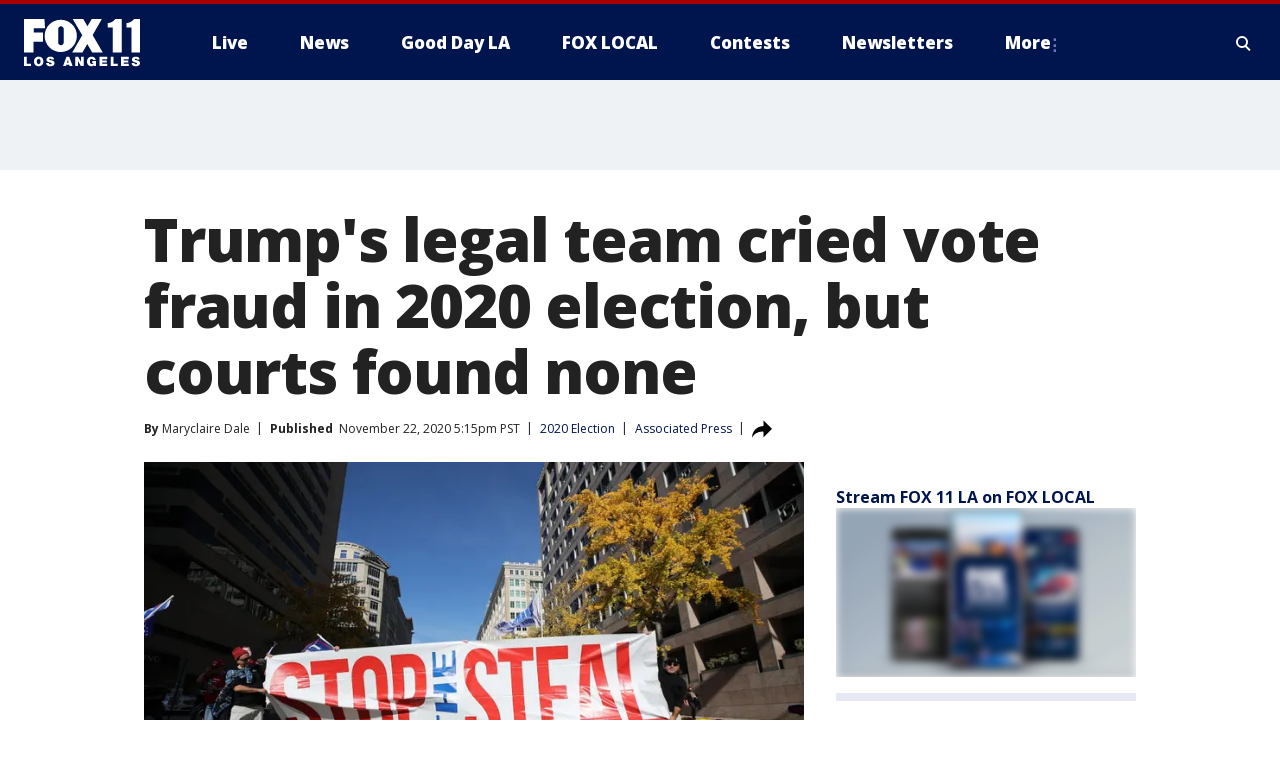

--- FILE ---
content_type: text/html; charset=utf-8
request_url: https://www.foxla.com/news/trumps-legal-team-cried-vote-fraud-in-2020-election-but-courts-found-none
body_size: 35006
content:
<!doctype html>
<html data-n-head-ssr lang="en" data-n-head="lang">
  <head>
    <!-- Google Tag Manager -->
    <script>
    function loadGTMIfNotLocalOrPreview() {
      const host = window.location.host.toLowerCase();
      const excludedHosts = ["local", "preview", "stage-preview"];
      if (!excludedHosts.some(excludedHost => host.startsWith(excludedHost))) {
        (function(w,d,s,l,i){w[l]=w[l]||[];w[l].push({'gtm.start':
        new Date().getTime(),event:'gtm.js'});var f=d.getElementsByTagName(s)[0],
        j=d.createElement(s),dl=l!='dataLayer'?'&l='+l:'';j.async=true;j.src=
        'https://www.googletagmanager.com/gtm.js?id='+i+dl;f.parentNode.insertBefore(j,f);
        })(window,document,'script','dataLayer','GTM-TMF4BDJ');
      }
    }
    loadGTMIfNotLocalOrPreview();
    </script>
    <!-- End Google Tag Manager -->
    <title data-n-head="true">Trump&#x27;s legal team cried vote fraud in 2020 election, but courts found none | FOX 11 Los Angeles</title><meta data-n-head="true" http-equiv="X-UA-Compatible" content="IE=edge,chrome=1"><meta data-n-head="true" name="viewport" content="width=device-width, minimum-scale=1.0, initial-scale=1.0"><meta data-n-head="true" charset="UTF-8"><meta data-n-head="true" name="format-detection" content="telephone=no"><meta data-n-head="true" name="msapplication-square70x70logo" content="//static.foxtv.com/static/orion/img/kttv/favicons/mstile-70x70.png"><meta data-n-head="true" name="msapplication-square150x150logo" content="//static.foxtv.com/static/orion/img/kttv/favicons/mstile-150x150.png"><meta data-n-head="true" name="msapplication-wide310x150logo" content="//static.foxtv.com/static/orion/img/kttv/favicons/mstile-310x150.png"><meta data-n-head="true" name="msapplication-square310x310logo" content="//static.foxtv.com/static/orion/img/kttv/favicons/mstile-310x310.png"><meta data-n-head="true" data-hid="description" name="description" content="President Donald Trump’s campaign has filed plenty of lawsuits in six states as he tries to upend an election he lost to Democrat Joe Biden."><meta data-n-head="true" data-hid="fb:app_id" property="fb:app_id" content="910722569037921"><meta data-n-head="true" data-hid="prism.stationId" name="prism.stationId" content="KTTV_FOX11"><meta data-n-head="true" data-hid="prism.stationCallSign" name="prism.stationCallSign" content="kttv"><meta data-n-head="true" data-hid="prism.channel" name="prism.channel" content="fts"><meta data-n-head="true" data-hid="prism.section" name="prism.section" content="news"><meta data-n-head="true" data-hid="prism.subsection1" name="prism.subsection1" content=""><meta data-n-head="true" data-hid="prism.subsection2" name="prism.subsection2" content=""><meta data-n-head="true" data-hid="prism.subsection3" name="prism.subsection3" content=""><meta data-n-head="true" data-hid="prism.subsection4" name="prism.subsection4" content=""><meta data-n-head="true" data-hid="prism.aggregationType" name="prism.aggregationType" content="subsection"><meta data-n-head="true" data-hid="prism.genre" name="prism.genre" content=""><meta data-n-head="true" data-hid="pagetype" name="pagetype" content="article" scheme="dcterms.DCMIType"><meta data-n-head="true" data-hid="strikepagetype" name="strikepagetype" content="article" scheme="dcterms.DCMIType"><meta data-n-head="true" data-hid="content-creator" name="content-creator" content="tiger"><meta data-n-head="true" data-hid="dc.creator" name="dc.creator" scheme="dcterms.creator" content=""><meta data-n-head="true" data-hid="dc.title" name="dc.title" content="Trump&#x27;s legal team cried vote fraud in 2020 election, but courts found none" lang="en"><meta data-n-head="true" data-hid="dc.subject" name="dc.subject" content=""><meta data-n-head="true" data-hid="dcterms.abstract" name="dcterms.abstract" content="President Donald Trump’s campaign has filed plenty of lawsuits in six states as he tries to upend an election he lost to Democrat Joe Biden."><meta data-n-head="true" data-hid="dc.type" name="dc.type" scheme="dcterms.DCMIType" content="Text.Article"><meta data-n-head="true" data-hid="dc.description" name="dc.description" content="President Donald Trump’s campaign has filed plenty of lawsuits in six states as he tries to upend an election he lost to Democrat Joe Biden."><meta data-n-head="true" data-hid="dc.language" name="dc.language" scheme="dcterms.RFC4646" content="en-US"><meta data-n-head="true" data-hid="dc.publisher" name="dc.publisher" content="FOX 11 Los Angeles"><meta data-n-head="true" data-hid="dc.format" name="dc.format" scheme="dcterms.URI" content="text/html"><meta data-n-head="true" data-hid="dc.identifier" name="dc.identifier" scheme="dcterms.URI" content="urn:uri:base64:dcde1e40-2503-547c-95bd-2c8ad2658e10"><meta data-n-head="true" data-hid="dc.source" name="dc.source" content="Associated Press"><meta data-n-head="true" data-hid="dc.date" name="dc.date" content="2020-11-22"><meta data-n-head="true" data-hid="dcterms.created" name="dcterms.created" scheme="dcterms.ISO8601" content="2020-11-22T17:15:34-08:00"><meta data-n-head="true" data-hid="dcterms.modified" name="dcterms.modified" scheme="dcterms.ISO8601" content="2020-11-22T17:46:05-08:00"><meta data-n-head="true" data-hid="og:title" property="og:title" content="Trump&#x27;s legal team cried vote fraud in 2020 election, but courts found none"><meta data-n-head="true" data-hid="og:description" property="og:description" content="President Donald Trump’s campaign has filed plenty of lawsuits in six states as he tries to upend an election he lost to Democrat Joe Biden."><meta data-n-head="true" data-hid="og:type" property="og:type" content="article"><meta data-n-head="true" data-hid="og:image" property="og:image" content="https://images.foxtv.com/static.foxla.com/www.foxla.com/content/uploads/2020/11/1200/630/GettyImages-1229619439.jpg?ve=1&amp;tl=1"><meta data-n-head="true" data-hid="og:image:width" property="og:image:width" content="1280"><meta data-n-head="true" data-hid="og:image:height" property="og:image:height" content="720"><meta data-n-head="true" data-hid="og:url" property="og:url" content="https://www.foxla.com/news/trumps-legal-team-cried-vote-fraud-in-2020-election-but-courts-found-none"><meta data-n-head="true" data-hid="og:site_name" property="og:site_name" content="FOX 11 Los Angeles"><meta data-n-head="true" data-hid="og:locale" property="og:locale" content="en_US"><meta data-n-head="true" data-hid="robots" name="robots" content="index, follow, max-image-preview:large, max-video-preview:-1"><meta data-n-head="true" data-hid="fox.app_version" name="fox.app_version" content="v77"><meta data-n-head="true" data-hid="fox.fix_version" name="fox.fix_version" content="10.2.0"><meta data-n-head="true" data-hid="fox.app_build" name="fox.app_build" content="no build version"><meta data-n-head="true" name="twitter:card" content="summary_large_image"><meta data-n-head="true" name="twitter:site" content="@foxla"><meta data-n-head="true" name="twitter:site:id" content="@foxla"><meta data-n-head="true" name="twitter:title" content="Trump&#x27;s legal team cried vote fraud in 2020 election, but courts found none"><meta data-n-head="true" name="twitter:description" content="President Donald Trump’s campaign has filed plenty of lawsuits in six states as he tries to upend an election he lost to Democrat Joe Biden."><meta data-n-head="true" name="twitter:image" content="https://images.foxtv.com/static.foxla.com/www.foxla.com/content/uploads/2020/11/1280/720/GettyImages-1229619439.jpg?ve=1&amp;tl=1"><meta data-n-head="true" name="twitter:url" content="https://www.foxla.com/news/trumps-legal-team-cried-vote-fraud-in-2020-election-but-courts-found-none"><meta data-n-head="true" name="twitter:creator" content="@foxla"><meta data-n-head="true" name="twitter:creator:id" content="@foxla"><meta data-n-head="true" name="fox.name" content="Post Landing"><meta data-n-head="true" name="fox.category" content="news"><meta data-n-head="true" name="fox.page_content_category" content="news"><meta data-n-head="true" name="fox.page_name" content="kttv:web:post:article:Trump&#x27;s legal team cried vote fraud in 2020 election, but courts found none | FOX 11 Los Angeles"><meta data-n-head="true" name="fox.page_content_level_1" content="kttv:web:post"><meta data-n-head="true" name="fox.page_content_level_2" content="kttv:web:post:article"><meta data-n-head="true" name="fox.page_content_level_3" content="kttv:web:post:article:Trump&#x27;s legal team cried vote fraud in 2020 election, but courts found none | FOX 11 Los Angeles"><meta data-n-head="true" name="fox.page_content_level_4" content="kttv:web:post:article:Trump&#x27;s legal team cried vote fraud in 2020 election, but courts found none | FOX 11 Los Angeles"><meta data-n-head="true" name="fox.page_type" content="post-article"><meta data-n-head="true" name="fox.page_content_distributor" content="owned"><meta data-n-head="true" name="fox.page_content_type_of_story" content="Wire"><meta data-n-head="true" name="fox.author" content=""><meta data-n-head="true" name="fox.page_content_author" content=""><meta data-n-head="true" name="fox.page_content_author_secondary" content="Maryclaire Dale"><meta data-n-head="true" name="fox.page_content_version" content="1.1.0"><meta data-n-head="true" name="fox.publisher" content="Associated Press"><meta data-n-head="true" name="fox.page_content_id" content="dcde1e40-2503-547c-95bd-2c8ad2658e10"><meta data-n-head="true" name="fox.page_content_station_originator" content="national"><meta data-n-head="true" name="fox.url" content="https://www.foxla.com/news/trumps-legal-team-cried-vote-fraud-in-2020-election-but-courts-found-none"><meta data-n-head="true" name="fox.page_canonical_url" content="https://www.foxtv.com/news/trumps-legal-team-cried-vote-fraud-in-2020-election-but-courts-found-none"><meta data-n-head="true" name="smartbanner:enabled-platforms" content="none"><meta data-n-head="true" property="fb:app_id" content="910722569037921"><meta data-n-head="true" property="article:opinion" content="false"><meta data-n-head="true" name="keywords" content="2020 Election,News,Politics,2020 Election,Politics,People,Donald J Trump"><meta data-n-head="true" name="classification" content="/FTS/2020 Election,/FTS/News,/FTS/Politics,/FTS/2020 Election,/FTS/Politics,/FTS/People/Donald J Trump"><meta data-n-head="true" name="classification-isa" content="2020-election,news,politics,2020-election,politics,donald-j-trump"><meta data-n-head="true" name="fox.page_content_tags" content="/FTS/2020 Election,/FTS/News,/FTS/Politics,/FTS/2020 Election,/FTS/Politics,/FTS/People/Donald J Trump"><link data-n-head="true" rel="preconnect" href="https://prod.player.fox.digitalvideoplatform.com" crossorigin="anonymous"><link data-n-head="true" rel="dns-prefetch" href="https://prod.player.fox.digitalvideoplatform.com"><link data-n-head="true" rel="stylesheet" href="https://statics.foxsports.com/static/orion/style/css/scorestrip-external.css"><link data-n-head="true" rel="icon" type="image/x-icon" href="/favicons/kttv/favicon.ico"><link data-n-head="true" rel="stylesheet" href="https://fonts.googleapis.com/css?family=Open+Sans:300,400,400i,600,600i,700,700i,800,800i&amp;display=swap"><link data-n-head="true" rel="stylesheet" href="https://fonts.googleapis.com/css2?family=Rubik:wght@700&amp;display=swap"><link data-n-head="true" rel="schema.dcterms" href="//purl.org/dc/terms/"><link data-n-head="true" rel="schema.prism" href="//prismstandard.org/namespaces/basic/2.1/"><link data-n-head="true" rel="schema.iptc" href="//iptc.org/std/nar/2006-10-01/"><link data-n-head="true" rel="shortcut icon" href="//static.foxtv.com/static/orion/img/kttv/favicons/favicon.ico" type="image/x-icon"><link data-n-head="true" rel="apple-touch-icon" sizes="57x57" href="//static.foxtv.com/static/orion/img/kttv/favicons/apple-touch-icon-57x57.png"><link data-n-head="true" rel="apple-touch-icon" sizes="60x60" href="//static.foxtv.com/static/orion/img/kttv/favicons/apple-touch-icon-60x60.png"><link data-n-head="true" rel="apple-touch-icon" sizes="72x72" href="//static.foxtv.com/static/orion/img/kttv/favicons/apple-touch-icon-72x72.png"><link data-n-head="true" rel="apple-touch-icon" sizes="76x76" href="//static.foxtv.com/static/orion/img/kttv/favicons/apple-touch-icon-76x76.png"><link data-n-head="true" rel="apple-touch-icon" sizes="114x114" href="//static.foxtv.com/static/orion/img/kttv/favicons/apple-touch-icon-114x114.png"><link data-n-head="true" rel="apple-touch-icon" sizes="120x120" href="//static.foxtv.com/static/orion/img/kttv/favicons/apple-touch-icon-120x120.png"><link data-n-head="true" rel="apple-touch-icon" sizes="144x144" href="//static.foxtv.com/static/orion/img/kttv/favicons/apple-touch-icon-144x144.png"><link data-n-head="true" rel="apple-touch-icon" sizes="152x152" href="//static.foxtv.com/static/orion/img/kttv/favicons/apple-touch-icon-152x152.png"><link data-n-head="true" rel="apple-touch-icon" sizes="180x180" href="//static.foxtv.com/static/orion/img/kttv/favicons/apple-touch-icon-180x180.png"><link data-n-head="true" rel="icon" type="image/png" href="//static.foxtv.com/static/orion/img/kttv/favicons/favicon-16x16.png" sizes="16x16"><link data-n-head="true" rel="icon" type="image/png" href="//static.foxtv.com/static/orion/img/kttv/favicons/favicon-32x32.png" sizes="32x32"><link data-n-head="true" rel="icon" type="image/png" href="//static.foxtv.com/static/orion/img/kttv/favicons/favicon-96x96.png" sizes="96x96"><link data-n-head="true" rel="icon" type="image/png" href="//static.foxtv.com/static/orion/img/kttv/favicons/android-chrome-192x192.png" sizes="192x192"><link data-n-head="true" href="https://fonts.gstatic.com" rel="preconnect" crossorigin="true"><link data-n-head="true" href="https://fonts.googleapis.com" rel="preconnect" crossorigin="true"><link data-n-head="true" rel="stylesheet" href="https://fonts.googleapis.com/css?family=Source+Sans+Pro:200,300,400,600,400italic,700,700italic,300,300italic,600italic/"><link data-n-head="true" rel="preconnect" href="https://cdn.segment.com/"><link data-n-head="true" rel="preconnect" href="https://widgets.media.weather.com/"><link data-n-head="true" rel="preconnect" href="https://elections.ap.org/"><link data-n-head="true" rel="preconnect" href="https://www.google-analytics.com/"><link data-n-head="true" rel="preconnect" href="http://static.chartbeat.com/"><link data-n-head="true" rel="preconnect" href="https://sb.scorecardresearch.com/"><link data-n-head="true" rel="preconnect" href="http://www.googletagmanager.com/"><link data-n-head="true" rel="preconnect" href="https://cdn.optimizely.com/"><link data-n-head="true" rel="preconnect" href="https://cdn.segment.com/"><link data-n-head="true" rel="preconnect" href="https://connect.facebook.net/"><link data-n-head="true" rel="preconnect" href="https://prod.player.fox.digitalvideoplatform.com/"><link data-n-head="true" rel="preload" as="script" href="https://prod.player.fox.digitalvideoplatform.com/wpf/v3/3.2.59/wpf_player.js"><link data-n-head="true" rel="prefetch" as="script" href="https://prod.player.fox.digitalvideoplatform.com/wpf/v3/3.2.59/lib/wpf_bitmovin_yospace_player.js"><link data-n-head="true" rel="prefetch" as="script" href="https://prod.player.fox.digitalvideoplatform.com/wpf/v3/3.2.59/lib/wpf_conviva_reporter.js"><link data-n-head="true" rel="prefetch" as="script" href="https://prod.player.fox.digitalvideoplatform.com/wpf/v3/3.2.59/lib/wpf_mux_reporter.js"><link data-n-head="true" rel="prefetch" as="script" href="https://prod.player.fox.digitalvideoplatform.com/wpf/v3/3.2.59/lib/wpf_adobeheartbeat_reporter.js"><link data-n-head="true" rel="prefetch" as="script" href="https://prod.player.fox.digitalvideoplatform.com/wpf/v3/3.2.59/lib/wpf_comscore_reporter.js"><link data-n-head="true" rel="prefetch" as="script" href="https://prod.player.fox.digitalvideoplatform.com/wpf/v3/3.2.59/lib/wpf_controls.js"><link data-n-head="true" rel="canonical" href="https://www.foxtv.com/news/trumps-legal-team-cried-vote-fraud-in-2020-election-but-courts-found-none"><link data-n-head="true" rel="alternate" type="application/rss+xml" title="News" href="https://www.foxla.com/rss.xml?category=news"><link data-n-head="true" rel="alternate" type="application/rss+xml" title="2020 Election" href="https://www.foxla.com/rss.xml?tag=2020-election"><link data-n-head="true" rel="shorturl" href=""><link data-n-head="true" rel="image_src" href="https://images.foxtv.com/static.foxla.com/www.foxla.com/content/uploads/2020/11/1280/720/GettyImages-1229619439.jpg?ve=1&amp;tl=1"><link data-n-head="true" rel="amphtml" href="https://www.foxla.com/news/trumps-legal-team-cried-vote-fraud-in-2020-election-but-courts-found-none.amp"><link data-n-head="true" rel="alternate" title="FOX 11 Los Angeles - News" type="application/rss+xml" href="https://www.foxla.com/rss/category/news"><link data-n-head="true" rel="alternate" title="FOX 11 Los Angeles - Local News" type="application/rss+xml" href="https://www.foxla.com/rss/category/local-news"><link data-n-head="true" rel="alternate" title="FOX 11 Los Angeles - Tag Us Ca" type="application/rss+xml" href="https://www.foxla.com/rss/tags/us,ca"><link data-n-head="true" rel="alternate" title="FOX 11 Los Angeles - National News" type="application/rss+xml" href="https://www.foxla.com/rss/category/national-news"><link data-n-head="true" rel="alternate" title="FOX 11 Los Angeles - Tag Entertainment" type="application/rss+xml" href="https://www.foxla.com/rss/tags/entertainment"><link data-n-head="true" rel="alternate" title="FOX 11 Los Angeles - Tag Consumer Recalls" type="application/rss+xml" href="https://www.foxla.com/rss/tags/consumer,recalls"><link data-n-head="true" rel="alternate" title="FOX 11 Los Angeles - Tag Politics" type="application/rss+xml" href="https://www.foxla.com/rss/tags/politics"><link data-n-head="true" rel="alternate" title="FOX 11 Los Angeles - Weather" type="application/rss+xml" href="https://www.foxla.com/rss/category/weather"><link data-n-head="true" rel="alternate" title="FOX 11 Los Angeles - Traffic" type="application/rss+xml" href="https://www.foxla.com/rss/category/traffic"><link data-n-head="true" rel="alternate" title="FOX 11 Los Angeles - California Air Quality Map" type="application/rss+xml" href="https://www.foxla.com/rss/category/california-air-quality-map"><link data-n-head="true" rel="alternate" title="FOX 11 Los Angeles - Tag Weather Earthquakes" type="application/rss+xml" href="https://www.foxla.com/rss/tags/weather,earthquakes"><link data-n-head="true" rel="alternate" title="FOX 11 Los Angeles - Earthquake Preparedness" type="application/rss+xml" href="https://www.foxla.com/rss/category/earthquake-preparedness"><link data-n-head="true" rel="alternate" title="FOX 11 Los Angeles - Tag Weather Wildfires" type="application/rss+xml" href="https://www.foxla.com/rss/tags/weather,wildfires"><link data-n-head="true" rel="alternate" title="FOX 11 Los Angeles - Shows Good Day La" type="application/rss+xml" href="https://www.foxla.com/rss/category/shows,good-day-la"><link data-n-head="true" rel="alternate" title="FOX 11 Los Angeles - Tag Series Guests" type="application/rss+xml" href="https://www.foxla.com/rss/tags/series,guests"><link data-n-head="true" rel="alternate" title="FOX 11 Los Angeles - Seen On Tv Links" type="application/rss+xml" href="https://www.foxla.com/rss/category/seen-on-tv-links"><link data-n-head="true" rel="alternate" title="FOX 11 Los Angeles - Sports" type="application/rss+xml" href="https://www.foxla.com/rss/category/sports"><link data-n-head="true" rel="alternate" title="FOX 11 Los Angeles - Tag Sports Nfl Rams" type="application/rss+xml" href="https://www.foxla.com/rss/tags/sports,nfl,rams"><link data-n-head="true" rel="alternate" title="FOX 11 Los Angeles - Tag Sports Nfl Chargers" type="application/rss+xml" href="https://www.foxla.com/rss/tags/sports,nfl,chargers"><link data-n-head="true" rel="alternate" title="FOX 11 Los Angeles - Tag Sports Nba Lakers" type="application/rss+xml" href="https://www.foxla.com/rss/tags/sports,nba,lakers"><link data-n-head="true" rel="alternate" title="FOX 11 Los Angeles - Tag Sports Nba Clippers" type="application/rss+xml" href="https://www.foxla.com/rss/tags/sports,nba,clippers"><link data-n-head="true" rel="alternate" title="FOX 11 Los Angeles - Tag Sports Mlb Dodgers" type="application/rss+xml" href="https://www.foxla.com/rss/tags/sports,mlb,dodgers"><link data-n-head="true" rel="alternate" title="FOX 11 Los Angeles - Tag Sports Mlb Angels" type="application/rss+xml" href="https://www.foxla.com/rss/tags/sports,mlb,angels"><link data-n-head="true" rel="alternate" title="FOX 11 Los Angeles - Tag Sports Xfl Wildcats" type="application/rss+xml" href="https://www.foxla.com/rss/tags/sports,xfl,wildcats"><link data-n-head="true" rel="alternate" title="FOX 11 Los Angeles - Tag Sports Nhl Kings" type="application/rss+xml" href="https://www.foxla.com/rss/tags/sports,nhl,kings"><link data-n-head="true" rel="alternate" title="FOX 11 Los Angeles - Tag Sports Nhl Ducks" type="application/rss+xml" href="https://www.foxla.com/rss/tags/sports,nhl,ducks"><link data-n-head="true" rel="alternate" title="FOX 11 Los Angeles - Tag Sports Mls Lafc" type="application/rss+xml" href="https://www.foxla.com/rss/tags/sports,mls,lafc"><link data-n-head="true" rel="alternate" title="FOX 11 Los Angeles - Tag Sports Mls Acfc" type="application/rss+xml" href="https://www.foxla.com/rss/tags/sports,mls,acfc"><link data-n-head="true" rel="alternate" title="FOX 11 Los Angeles - Tag Sports Mls Galaxy" type="application/rss+xml" href="https://www.foxla.com/rss/tags/sports,mls,galaxy"><link data-n-head="true" rel="alternate" title="FOX 11 Los Angeles - Tag Sports Wnba Sparks" type="application/rss+xml" href="https://www.foxla.com/rss/tags/sports,wnba,sparks"><link data-n-head="true" rel="alternate" title="FOX 11 Los Angeles - " type="application/rss+xml" href="https://www.foxla.com/rss/category/"><link data-n-head="true" rel="alternate" title="FOX 11 Los Angeles - Shows The Issue Is" type="application/rss+xml" href="https://www.foxla.com/rss/category/shows,the-issue-is"><link data-n-head="true" rel="alternate" title="FOX 11 Los Angeles - Shows In Depth" type="application/rss+xml" href="https://www.foxla.com/rss/category/shows,in-depth"><link data-n-head="true" rel="alternate" title="FOX 11 Los Angeles - Tag Series Wednesdays Child" type="application/rss+xml" href="https://www.foxla.com/rss/tags/series,wednesdays-child"><link data-n-head="true" rel="alternate" title="FOX 11 Los Angeles - Tag Series True Crime" type="application/rss+xml" href="https://www.foxla.com/rss/tags/series,true-crime"><link data-n-head="true" rel="alternate" title="FOX 11 Los Angeles - Tag Series Community Champions" type="application/rss+xml" href="https://www.foxla.com/rss/tags/series,community-champions"><link data-n-head="true" rel="alternate" title="FOX 11 Los Angeles - Shows When Magic Shocked The World" type="application/rss+xml" href="https://www.foxla.com/rss/category/shows,when-magic-shocked-the-world"><link data-n-head="true" rel="alternate" title="FOX 11 Los Angeles - Tag Education Back To School" type="application/rss+xml" href="https://www.foxla.com/rss/tags/education,back-to-school"><link data-n-head="true" rel="alternate" title="FOX 11 Los Angeles - Tag Series Get Inspired" type="application/rss+xml" href="https://www.foxla.com/rss/tags/series,get-inspired"><link data-n-head="true" rel="alternate" title="FOX 11 Los Angeles - Shows Rising Up" type="application/rss+xml" href="https://www.foxla.com/rss/category/shows,rising-up"><link data-n-head="true" rel="alternate" title="FOX 11 Los Angeles - Tag Series Investigations" type="application/rss+xml" href="https://www.foxla.com/rss/tags/series,investigations"><link data-n-head="true" rel="alternate" title="FOX 11 Los Angeles - Tag Series Culture Conversations" type="application/rss+xml" href="https://www.foxla.com/rss/tags/series,culture-conversations"><link data-n-head="true" rel="alternate" title="FOX 11 Los Angeles - Tag People Kobe Bryant" type="application/rss+xml" href="https://www.foxla.com/rss/tags/people,kobe-bryant"><link data-n-head="true" rel="alternate" title="FOX 11 Los Angeles - Tag Series Kttv 70" type="application/rss+xml" href="https://www.foxla.com/rss/tags/series,kttv-70"><link data-n-head="true" rel="alternate" title="FOX 11 Los Angeles - About Us" type="application/rss+xml" href="https://www.foxla.com/rss/category/about-us"><link data-n-head="true" rel="alternate" title="FOX 11 Los Angeles - Fox Local" type="application/rss+xml" href="https://www.foxla.com/rss/category/fox-local"><link data-n-head="true" rel="alternate" title="FOX 11 Los Angeles - Apps" type="application/rss+xml" href="https://www.foxla.com/rss/category/apps"><link data-n-head="true" rel="alternate" title="FOX 11 Los Angeles - Podcasts" type="application/rss+xml" href="https://www.foxla.com/rss/category/podcasts"><link data-n-head="true" rel="alternate" title="FOX 11 Los Angeles - Email" type="application/rss+xml" href="https://www.foxla.com/rss/category/email"><link data-n-head="true" rel="alternate" title="FOX 11 Los Angeles - Tag Politics Ca Politics" type="application/rss+xml" href="https://www.foxla.com/rss/tags/politics,ca-politics"><link data-n-head="true" rel="alternate" title="FOX 11 Los Angeles - Tag People Donald J Trump" type="application/rss+xml" href="https://www.foxla.com/rss/tags/people,donald-j-trump"><link data-n-head="true" rel="alternate" title="FOX 11 Los Angeles - Tag People Joe Biden" type="application/rss+xml" href="https://www.foxla.com/rss/tags/people,joe-biden"><link data-n-head="true" rel="alternate" title="FOX 11 Los Angeles - Tag People Gavin Newsom" type="application/rss+xml" href="https://www.foxla.com/rss/tags/people,gavin-newsom"><link data-n-head="true" rel="alternate" title="FOX 11 Los Angeles - Tag People Kamala Harris" type="application/rss+xml" href="https://www.foxla.com/rss/tags/people,kamala-harris"><link data-n-head="true" rel="alternate" title="FOX 11 Los Angeles - Money" type="application/rss+xml" href="https://www.foxla.com/rss/category/money"><link data-n-head="true" rel="alternate" title="FOX 11 Los Angeles - Tag Money Us Economy" type="application/rss+xml" href="https://www.foxla.com/rss/tags/money,us-economy"><link data-n-head="true" rel="alternate" title="FOX 11 Los Angeles - Tag Business Small Business" type="application/rss+xml" href="https://www.foxla.com/rss/tags/business,small-business"><link data-n-head="true" rel="alternate" title="FOX 11 Los Angeles - Tag Business Personal Finance" type="application/rss+xml" href="https://www.foxla.com/rss/tags/business,personal-finance"><link data-n-head="true" rel="alternate" title="FOX 11 Los Angeles - Contests" type="application/rss+xml" href="https://www.foxla.com/rss/category/contests"><link data-n-head="true" rel="alternate" title="FOX 11 Los Angeles - Team" type="application/rss+xml" href="https://www.foxla.com/rss/category/team"><link data-n-head="true" rel="alternate" title="FOX 11 Los Angeles - Whats On Fox" type="application/rss+xml" href="https://www.foxla.com/rss/category/whats-on-fox"><link data-n-head="true" rel="alternate" title="FOX 11 Los Angeles - Shows Fox Content" type="application/rss+xml" href="https://www.foxla.com/rss/category/shows,fox-content"><link data-n-head="true" rel="alternate" title="FOX 11 Los Angeles - Jobs" type="application/rss+xml" href="https://www.foxla.com/rss/category/jobs"><link data-n-head="true" rel="alternate" title="FOX 11 Los Angeles - Advertising" type="application/rss+xml" href="https://www.foxla.com/rss/category/advertising"><link data-n-head="true" rel="alternate" title="FOX 11 Los Angeles - Public File Inquiries" type="application/rss+xml" href="https://www.foxla.com/rss/category/public-file-inquiries"><link data-n-head="true" rel="alternate" title="FOX 11 Los Angeles - Psa" type="application/rss+xml" href="https://www.foxla.com/rss/category/psa"><link data-n-head="true" rel="alternate" title="FOX 11 Los Angeles - Atsc" type="application/rss+xml" href="https://www.foxla.com/rss/category/atsc"><link data-n-head="true" rel="alternate" title="FOX 11 Los Angeles - Fox 11 Plus" type="application/rss+xml" href="https://www.foxla.com/rss/category/fox-11-plus"><link data-n-head="true" rel="alternate" title="FOX 11 Los Angeles - Contact" type="application/rss+xml" href="https://www.foxla.com/rss/category/contact"><link data-n-head="true" rel="alternate" title="FOX 11 Los Angeles - Partnerships" type="application/rss+xml" href="https://www.foxla.com/rss/category/partnerships"><link data-n-head="true" rel="alternate" title="FOX 11 Los Angeles - Live" type="application/rss+xml" href="https://www.foxla.com/rss/category/live"><link data-n-head="true" rel="alternate" title="FOX 11 Los Angeles - Newsletter Signup" type="application/rss+xml" href="https://www.foxla.com/rss/category/newsletter-signup"><link data-n-head="true" rel="alternate" title="FOX 11 Los Angeles - Discover the latest breaking news." type="application/rss+xml" href="https://www.foxla.com/latest.xml"><link data-n-head="true" rel="stylesheet" href="//static.foxtv.com/static/orion/css/default/article.rs.css"><link data-n-head="true" rel="stylesheet" href="/css/print.css" media="print"><script data-n-head="true" type="text/javascript" data-hid="pal-script" src="//imasdk.googleapis.com/pal/sdkloader/pal.js"></script><script data-n-head="true" type="text/javascript" src="https://statics.foxsports.com/static/orion/scorestrip.js" async="false" defer="true"></script><script data-n-head="true" type="text/javascript">
        (function (h,o,u,n,d) {
          h=h[d]=h[d]||{q:[],onReady:function(c){h.q.push(c)}}
          d=o.createElement(u);d.async=1;d.src=n
          n=o.getElementsByTagName(u)[0];n.parentNode.insertBefore(d,n)
        })(window,document,'script','https://www.datadoghq-browser-agent.com/datadog-rum-v4.js','DD_RUM')
        DD_RUM.onReady(function() {
          DD_RUM.init({
            clientToken: 'pub6d08621e10189e2259b02648fb0f12e4',
            applicationId: 'f7e50afb-e642-42a0-9619-b32a46fc1075',
            site: 'datadoghq.com',
            service: 'www.foxla.com',
            env: 'prod',
            // Specify a version number to identify the deployed version of your application in Datadog
            version: '1.0.0',
            sampleRate: 20,
            sessionReplaySampleRate: 0,
            trackInteractions: true,
            trackResources: true,
            trackLongTasks: true,
            defaultPrivacyLevel: 'mask-user-input',
          });
          // DD_RUM.startSessionReplayRecording();
        })</script><script data-n-head="true" type="text/javascript" src="https://foxkit.fox.com/sdk/profile/v2.15.0/profile.js" async="false" defer="true"></script><script data-n-head="true" src="https://js.appboycdn.com/web-sdk/5.6/braze.min.js" async="true" defer="true"></script><script data-n-head="true" src="https://c.amazon-adsystem.com/aax2/apstag.js" async="true" defer="true"></script><script data-n-head="true" src="https://www.googletagmanager.com/gtag/js?id=UA-33119651-1" async="true"></script><script data-n-head="true" type="text/javascript">// 86acbd31cd7c09cf30acb66d2fbedc91daa48b86:1701192432.6735704
!function(n,r,e,t,c){var i,o="Promise"in n,u={then:function(){return u},catch:function(n){
return n(new Error("Airship SDK Error: Unsupported browser")),u}},s=o?new Promise((function(n,r){i=function(e,t){e?r(e):n(t)}})):u
;s._async_setup=function(n){if(o)try{i(null,n(c))}catch(n){i(n)}},n[t]=s;var a=r.createElement("script");a.src=e,a.async=!0,a.id="_uasdk",
a.rel=t,r.head.appendChild(a)}(window,document,'https://aswpsdkus.com/notify/v1/ua-sdk.min.js',
  'UA', {
    vapidPublicKey: 'BD8MynySp04rzioT2PhRP7Y1QR11V0q9iTiwkyI4nJjkMP_aHZqyAX0Vd8DzCH94zaf9PjAKdEiu-qkNYi1H_zo=',
    websitePushId: 'web.kttv.prod',
    appKey: 'VgbWgHV1QJaWURePu3yuTQ',
    token: 'MTpWZ2JXZ0hWMVFKYVdVUmVQdTN5dVRROjdCLWdvTm1CRTg3QnFBVGpoMk1yNkNMdGxnSnRabHRGZ0VuMzZuOVRSaE0'
  });
</script><script data-n-head="true" type="text/javascript">UA.then(sdk => {
        sdk.plugins.load('html-prompt', 'https://aswpsdkus.com/notify/v1/ua-html-prompt.min.js', {
          appearDelay: 5000,
          disappearDelay: 2000000000000000000000000,
          askAgainDelay: 0,
          stylesheet: './css/airship.css',
          auto: false,
          type: 'alert',
          position: 'top',
          i18n: {
            en: {
              title: 'Stay Informed',
              message: 'Receive alerts to the biggest stories worth your time',
              accept: 'Allow',
              deny: 'No Thanks'
            }
          },
          logo: '/favicons/kttv/favicon.ico'
        }).then(plugin => {
          const auditSession = () => {
            const airshipPageViews = parseInt(window.sessionStorage.getItem('currentAirShipPageViews'), 10)
            if (airshipPageViews > 1) {
              plugin.prompt();
              console.info('Airship: prompt called')
              clearInterval(auditInterval);
              window.sessionStorage.setItem('currentAirShipPageViews', 0)
            }
          }
          const auditInterval = setInterval(auditSession, 2000);
        })
      })</script><script data-n-head="true" src="/taboola/taboola.js" type="text/javascript" async="true" defer="true"></script><script data-n-head="true" src="https://scripts.webcontentassessor.com/scripts/e284719cd977b75b2a1ea9192cfe99c05a081baa8b275f97ccf45250b34786b2"></script><script data-n-head="true" src="//static.foxtv.com/static/orion/scripts/core/ag.core.js"></script><script data-n-head="true" src="//static.foxtv.com/static/isa/core.js"></script><script data-n-head="true" src="//static.foxtv.com/static/orion/scripts/station/default/loader.js"></script><script data-n-head="true" src="https://widgets.media.weather.com/wxwidget.loader.js?cid=996314550" defer=""></script><script data-n-head="true" src="https://prod.player.fox.digitalvideoplatform.com/wpf/v3/3.2.59/wpf_player.js" defer="" data-hid="fox-player-main-script"></script><script data-n-head="true" src="//static.foxtv.com/static/leap/loader.js"></script><script data-n-head="true" >(function () {
        var _sf_async_config = window._sf_async_config = (window._sf_async_config || {})
        _sf_async_config.uid = 65824
        _sf_async_config.domain = 'foxla.com'
        _sf_async_config.flickerControl = false
        _sf_async_config.useCanonical = true

        // Function to set ISA-dependent values with proper error handling
        function setISAValues() {
          if (window.FTS && window.FTS.ISA && window.FTS.ISA._meta) {
            try {
              _sf_async_config.sections = window.FTS.ISA._meta.section || ''
              _sf_async_config.authors = window.FTS.ISA._meta.fox['fox.page_content_author'] ||
                                       window.FTS.ISA._meta.fox['fox.page_content_author_secondary'] ||
                                       window.FTS.ISA._meta.raw.publisher || ''
            } catch (e) {
              console.warn('FTS.ISA values not available yet:', e)
              _sf_async_config.sections = ''
              _sf_async_config.authors = ''
            }
          } else {
            // Set default values if ISA is not available
            _sf_async_config.sections = ''
            _sf_async_config.authors = ''

            // Retry after a short delay if ISA is not loaded yet
            setTimeout(setISAValues, 100)
          }
        }

        // Set ISA values initially
        setISAValues()

        _sf_async_config.useCanonicalDomain = true
        function loadChartbeat() {
          var e = document.createElement('script');
            var n = document.getElementsByTagName('script')[0];
            e.type = 'text/javascript';
            e.async = true;
            e.src = '//static.chartbeat.com/js/chartbeat.js';
            n.parentNode.insertBefore(e, n);
        }
        loadChartbeat();
        })()</script><script data-n-head="true" src="//static.chartbeat.com/js/chartbeat_mab.js"></script><script data-n-head="true" src="//static.chartbeat.com/js/chartbeat.js"></script><script data-n-head="true" src="https://interactives.ap.org/election-results/assets/microsite/resizeClient.js" defer=""></script><script data-n-head="true" data-hid="strike-loader" src="https://strike.fox.com/static/fts/display/loader.js" type="text/javascript"></script><script data-n-head="true" >
          (function() {
              window.foxstrike = window.foxstrike || {};
              window.foxstrike.cmd = window.foxstrike.cmd || [];
          })()
        </script><script data-n-head="true" type="application/ld+json">{"@context":"http://schema.org","@type":"NewsArticle","mainEntityOfPage":"https://www.foxtv.com/news/trumps-legal-team-cried-vote-fraud-in-2020-election-but-courts-found-none","headline":"Trump's legal team cried vote fraud in 2020 election, but courts found none","articleBody":"As they frantically searched for ways to salvage President Donald Trump&apos;s failed reelection bid, his campaign pursued a dizzying game of legal hopscotch&#xA0;<a href=\"https://apnews.com/article/election-2020-joe-biden-donald-trump-elections-18c9a1eef016f2e7f2cda7e443620dc1\">across six states</a>&#xA0;that centered on the biggest prize of all: Pennsylvania.The strategy may have played well in front of television cameras and on talk radio to Trump&apos;s supporters. But it has proved a&#xA0;<a href=\"https://apnews.com/article/election-2020-joe-biden-donald-trump-constitutions-pennsylvania-87eaf4df86d5f6ccc343c3385c9ba86c\">disaster in court</a>, where judges uniformly rejected their claims of vote fraud and found the campaign&apos;s legal work amateurish.<a href=\"https://www.pamd.uscourts.gov/sites/pamd/files/20-2078_202.pdf\">In a scathing ruling</a>&#xA0;late Saturday, U.S. District Judge Matthew Brann &#x2014; a Republican and Federalist Society member in central Pennsylvania &#x2014; compared the campaign&apos;s legal arguments to &#x201C;Frankenstein&apos;s Monster,&#x201D; concluding that Trump&apos;s team offered only &#x201C;speculative accusations,&quot; not proof of rampant corruption.The campaign on Sunday filed notice it would appeal the decision to the 3rd U.S. Circuit Court of Appeals, a day before the state&apos;s 67 counties are set to certify their results and send them to state officials. And they asked Sunday night for an expedited hearing Wednesday as they seek to amend the Pennsylvania lawsuit that Brann dismissed.<strong>RELATED:&#xA0;<a href=\"https://www.fox5dc.com/news/loudoun-cops-say-victim-can-seek-citizens-arrest-after-bizarre-encounter-with-trump-supporter\">Trump supporter charged with assault after blowing on women near Virginia Trump club</a></strong>Trump&apos;s efforts in Pennsylvania show how far he is willing to push baseless theories of widespread voter fraud, even as the legal doors close on his attempts to have courts do what voters would not do on Election Day and deliver him a second term.The effort is being led by&#xA0;<a href=\"https://apnews.com/article/rudy-giuliani-returns-courtroom-trump-b81328c5a74ab348d8b7e21f93eed3f9\">Rudy Giuliani</a>, Trump&apos;s personal lawyer, who descended on the state the Saturday after the Nov. 3 election as the count dragged on and the president played golf. Summoning reporters to a scruffy, far-flung corner of Philadelphia on Nov. 7, he&#xA0;<a href=\"https://apnews.com/article/fraud-claims-aimed-trump-base-loyal-e1c3c5147d11a033fb43ebe66a29f7e8\">held forth</a>&#xA0;at a site that would soon become legendary: Four Seasons Total Landscaping.The 11:30 a.m. news conference was doomed from the start.Only minutes earlier, news outlets had started calling the presidential contest for Democrat Joe Biden. The race was over.Just heating up was Trump&#x2019;s plan to subvert the election through litigation and howls of fraud &#x2014; the same tactic he had used to stave off losses in the business world. And it would soon spread far beyond Pennsylvania.&#x201C;Some of the ballots looked suspicious,&#x201D; Giuliani, 76, said of the vote count in Philadelphia as he stood behind a chain link fence, next to a sex shop. He maligned the city as being run by a &#x201C;decrepit Democratic machine.&#x201D;<strong>RELATED:&#xA0;<a href=\"https://www.fox5ny.com/news/federal-judge-rules-pennsylvania-can-certify-election-results\">Federal judge rules Pennsylvania can certify election results</a></strong>&#x201C;Those mail-in ballots could have been written the day before, by the Democratic Party hacks that were all over the convention center,&#x201D; Giuliani said. He promised to file a new round of lawsuits. He rambled.&#x201C;This is a very, very strong case,&#x201D; he asserted.Justin Levitt, a Loyola Law School professor who specializes in election law, called the Trump lawsuits dangerous.&#x201C;It is a sideshow, but it&#x2019;s a harmful sideshow,&quot; Levitt said. &#x201C;It&#x2019;s a toxic sideshow. The continuing baseless, evidence-free claims of alternative facts are actually having an effect on a substantial number of Americans. They are creating the conditions for elections not to work in the future.&#x201D;___Not a single court has found merit in the core legal claims, but that did not stop Trump&apos;s team from firing off nearly two dozen legal challenges to Biden&#x2019;s victory in Pennsylvania, including an early morning suit on Election Day filed by a once-imprisoned lawyer.The president&apos;s lawyers fought the three-day grace period for mail-in ballots to arrive. They complained they weren&apos;t being let in to observe the vote count. They said Democratic counties unfairly let voters fix mistakes on their ballot envelopes. Everywhere they turned, they said, they sniffed fraud.<strong>RELATED:<a href=\"https://www.fox10phoenix.com/news/election-2020-lawsuits-filed-recount-requested-by-trump-campaign-heres-where-they-stand\">&#xA0;Election 2020: Lawsuits filed, recounts requested by Trump campaign &#x2014; here&#x2019;s where they stand</a></strong>&#x201C;I felt insidious fraud going on,&#x201D; Philadelphia poll watcher Lisette Tarragano said when Giuliani called her to the microphone at the landscaping company.In fact, a Republican runs the city&apos;s election board, and has said his office got death threats as Trump&#x2019;s rants about the election intensified. No judges ever found any evidence of election fraud in Pennsylvania or any other state where the campaign sued &#x2014; not in Michigan, Wisconsin, Arizona, Nevada or Georgia.Instead, Trump lawyers found themselves backpedaling when pressed in court for admissible evidence, or dropping out when they were accused of helping derail the democratic process.&#x201C;I am asking you as a member of the bar of this court, are people representing the Donald J. Trump for president (campaign) &#x2026; in that room?&#x201D; U.S. District Judge Paul Diamond asked at an after-hours hearing on Nov. 5, when Republicans asked him to stop the vote count in Philadelphia over their alleged banishment.&#x201C;There&#x2019;s a nonzero number of people in the room,&#x201D; lawyer Jerome Marcus replied.The count continued in Philadelphia. The Trump losses kept coming. By Friday, Nov. 6, when a state appeals court rejected a Republican complaint over provisional ballots and a Philadelphia judge refused to throw out 8,300 mail-in ballots they challenged, Biden was up by about 27,000 votes.Nationally, the race had not yet been called. But it was becoming clear that a Biden win in Pennsylvania, with its 20 electoral votes, was imminent.<strong>RELATED:&#xA0;<a href=\"https://www.fox5dc.com/news/2020-election-was-most-secure-in-american-history-according-to-cisa-committees\">2020 election was &#x2018;most secure in American history&#x2019;, according to CISA committees</a></strong>When it came, Trump quickly pivoted to litigation. It did not go well.A U.S. appeals court found Pennsylvania&apos;s three-day extension for mail-in ballots laudatory, given the disruption and mail delays cause by the pandemic. Judges in Michigan and Arizona, finding no evidence of fraud, refused to block the certification of county vote tallies. Law firms representing the campaign started to come under fire and withdrew.That left Giuliani, who had not argued a case in court for three decades, in charge of the effort to overturn the election.&#x201C;You can say a lot at a driveway (news conference). ... When you go to court, you can&apos;t,&#x201D; said lawyer Mark Aronchick, who represented election officials in Philadelphia, Pittsburgh and elsewhere in several of the Pennsylvania suits. &#x201C;I don&#x2019;t really pay attention to the chatter until I see a legal brief.&#x201D;___On Tuesday, Giuliani stepped into the courtroom. He was a late addition to the docket after election lawyers from Porter Wright Morris &amp; Arthur had bowed out over the previous weekend. He had an entourage in tow, a show of force that had everything but a compelling legal argument.Giuliani asked Brann to hold up the certification of the state&#x2019;s 6.8 million ballots over two Republican voters whose mail-in ballots were tossed over technical errors.&#x201C;I sat dumbfounded listening,&#x201D; said Aronchick, a seasoned trial lawyer.<strong>RELATED:&#xA0;<a href=\"https://www.fox29.com/news/president-elect-joe-bidens-first-100-days-covid-19-economy-climate-among-likely-priorities\">President-elect Joe Biden&#x2019;s first 100 days: COVID-19, economy, climate among likely priorities</a></strong>&#x201C;We were ready to argue the one count. Instead, he treated us to an even more expanded version of his Total Landscaping press conference,&#x201D; Aronchick said. &#x201C;It didn&#x2019;t bear any relationship to the actual case.&#x201D;Giuliani, admired by some for his tough talk as Manhattan&#x2019;s top prosecutor and his leadership as New York City&#x2019;s mayor during the Sept. 11 terrorist attacks, struggled to answer even basic legal questions.But he waxed on about a supposed conspiracy to rig the state election.&#x201C;The best description of this situation is widespread, nationwide voter fraud,&#x201D; Giuliani argued. Under questioning, though, he acknowledged their complaint no longer included a fraud claim.And then, just as it had at Four Seasons, reality came crashing down on him, when news broke in the courtroom that the Pennsylvania Supreme Court had rejected the campaign&apos;s appeal over observer access in Philadelphia. It was one of the campaign&apos;s last remaining claims.Even the dissent was crushing.&#x201C;The notion that presumptively valid ballots cast by the Pennsylvania electorate would be disregarded based on isolated procedural irregularities that have been redressed ... is misguided,&#x201D; Chief Justice Thomas G. Saylor wrote for the minority in the 5-2 decision.Brann, who sits in Williamsport, let the federal court hearing drag on past the dinner hour, and gave both sides time to file additional motions. The campaign filings were replete with typos, spelling mistakes and even an errant reference to a &#x201C;Second Amendment Complaint&#x201D; instead of a second amended complaint.<strong>RELATED:&#xA0;<a href=\"https://www.fox29.com/news/bidens-1st-cabinet-picks-expected-tuesday-despite-trump-administration-roadblocks\">Biden&apos;s 1st Cabinet picks expected Tuesday despite Trump administration roadblocks</a></strong>The campaign took the opportunity to answer one of the more puzzling questions that its election challenge raised: It only wanted the presidential election results set aside, not votes on the same ballots for other offices. The briefs were filed by Giuliani and co-counsel Marc Scaringi, a local conservative talk radio host who, before he was hired, had questioned the point of the Trump litigation, saying &#x201C;it will not reverse this election.&#x201D;Aronchick balked at the campaign&apos;s core premise that local election workers &#x2014; perhaps working for the Mafia, as Giuliani suggested &#x2014; had plotted to spoil Trump&apos;s win.&#x201C;You&#x2019;re going to suggest part of them are in a conspiracy? How does that work?&#x201D; Aronchick asked. &#x201C;Who? Where? When? How?&#x201D;Brann, in his ruling, said he expected the campaign to present formidable evidence of rampant corruption as it sought to nullify millions of votes. Instead, he said, the campaign presented &#x201C;strained legal arguments without merit and speculative accusations.&#x201D;The 3rd Circuit, based in Philadelphia, may have already tipped its hand. In its Nov. 13 ruling, the appeals court called it &quot;indisputable in our democratic process: that the lawfully cast vote of every citizen must count.&#x201D;Biden&apos;s lead in the state has expanded to more than 80,000 votes.<strong>RELATED:&#xA0;<a href=\"https://www.fox29.com/news/president-trump-appeals-rejection-of-effort-to-block-pennsylvania-vote\">President Trump appeals rejection of effort to block Pennsylvania vote</a></strong>&#x201C;Our system depends on the possibility that you might lose a fair contest. If that possibility doesn&apos;t exist, you don&apos;t have a democracy,&#x201D; said Levitt, the law school professor. &#x201C;There are countries that run like that. It just doesn&apos;t describe America.&#x201D;","datePublished":"2020-11-22T17:15:34-08:00","dateModified":"2020-11-22T17:15:34-08:00","description":"President Donald Trump’s campaign has filed plenty of lawsuits in six states as he tries to upend an election he lost to Democrat Joe Biden.","author":{"@type":"Person","name":"Associated Press"},"publisher":{"@type":"NewsMediaOrganization","name":"FOX 11 Los Angeles","alternateName":"KTTV, FOX 11","url":"https://www.foxla.com/","sameAs":["https://www.facebook.com/fox11la/","https://twitter.com/FOXLA","https://www.instagram.com/foxla/","https://www.youtube.com/foxla","https://en.wikipedia.org/wiki/KTTV","https://www.wikidata.org/wiki/Q3077406","https://www.wikidata.org/wiki/Q3077406"],"foundingDate":"1949","logo":{"@type":"ImageObject","url":"https://static.foxtv.com/static/orion/img/kttv/favicons/favicon-96x96.png","width":"96","height":"96"},"contactPoint":[{"@type":"ContactPoint","telephone":"+1-310-584-2000","contactType":"news desk"}],"address":{"@type":"PostalAddress","addressLocality":"Los Angeles","addressRegion":"California","postalCode":"90025","streetAddress":"1999 S Bundy Drive","addressCountry":{"@type":"Country","name":"US"}}},"image":{"@type":"ImageObject","url":"https://static.foxla.com/www.foxla.com/content/uploads/2020/11/GettyImages-1229619439.jpg","width":"1280","height":"720"},"url":"https://www.foxtv.com/news/trumps-legal-team-cried-vote-fraud-in-2020-election-but-courts-found-none","isAccessibleForFree":true,"keywords":"2020-election,politics,2020-election,politics,donald-j-trump"}</script><link rel="preload" href="/_wzln/535b65c721da54531e30.js" as="script"><link rel="preload" href="/_wzln/376f0263662b8ef9a7f8.js" as="script"><link rel="preload" href="/_wzln/6b27e2b92eb7e58c1613.js" as="script"><link rel="preload" href="/_wzln/079519706829b8e2cd31.js" as="script"><link rel="preload" href="/_wzln/d7ec92757b0e543116d2.js" as="script"><link rel="preload" href="/_wzln/c9e1829dbef2788319f5.js" as="script"><link rel="preload" href="/_wzln/2aff162d6d0f3b59db4e.js" as="script"><link rel="preload" href="/_wzln/60739105e3efd9eda13e.js" as="script"><style data-vue-ssr-id="3d723bd8:0 153764a8:0 4783c553:0 01f125af:0 7e965aea:0 fe2c1b5a:0 c789a71e:0 2151d74a:0 5fac22c6:0 4f269fee:0 c23b5e74:0 403377d7:0 7cd52d1a:0 29ba4a15:0 78666813:0 42dc6fe6:0 3c367053:0 4a3d6b7a:0 2261a2ff:0 5c0b7ab5:0 c061adc6:0">.v-select{position:relative;font-family:inherit}.v-select,.v-select *{box-sizing:border-box}@keyframes vSelectSpinner{0%{transform:rotate(0deg)}to{transform:rotate(1turn)}}.vs__fade-enter-active,.vs__fade-leave-active{pointer-events:none;transition:opacity .15s cubic-bezier(1,.5,.8,1)}.vs__fade-enter,.vs__fade-leave-to{opacity:0}.vs--disabled .vs__clear,.vs--disabled .vs__dropdown-toggle,.vs--disabled .vs__open-indicator,.vs--disabled .vs__search,.vs--disabled .vs__selected{cursor:not-allowed;background-color:#f8f8f8}.v-select[dir=rtl] .vs__actions{padding:0 3px 0 6px}.v-select[dir=rtl] .vs__clear{margin-left:6px;margin-right:0}.v-select[dir=rtl] .vs__deselect{margin-left:0;margin-right:2px}.v-select[dir=rtl] .vs__dropdown-menu{text-align:right}.vs__dropdown-toggle{-webkit-appearance:none;-moz-appearance:none;appearance:none;display:flex;padding:0 0 4px;background:none;border:1px solid rgba(60,60,60,.26);border-radius:4px;white-space:normal}.vs__selected-options{display:flex;flex-basis:100%;flex-grow:1;flex-wrap:wrap;padding:0 2px;position:relative}.vs__actions{display:flex;align-items:center;padding:4px 6px 0 3px}.vs--searchable .vs__dropdown-toggle{cursor:text}.vs--unsearchable .vs__dropdown-toggle{cursor:pointer}.vs--open .vs__dropdown-toggle{border-bottom-color:transparent;border-bottom-left-radius:0;border-bottom-right-radius:0}.vs__open-indicator{fill:rgba(60,60,60,.5);transform:scale(1);transition:transform .15s cubic-bezier(1,-.115,.975,.855);transition-timing-function:cubic-bezier(1,-.115,.975,.855)}.vs--open .vs__open-indicator{transform:rotate(180deg) scale(1)}.vs--loading .vs__open-indicator{opacity:0}.vs__clear{fill:rgba(60,60,60,.5);padding:0;border:0;background-color:transparent;cursor:pointer;margin-right:8px}.vs__dropdown-menu{display:block;box-sizing:border-box;position:absolute;top:calc(100% - 1px);left:0;z-index:1000;padding:5px 0;margin:0;width:100%;max-height:350px;min-width:160px;overflow-y:auto;box-shadow:0 3px 6px 0 rgba(0,0,0,.15);border:1px solid rgba(60,60,60,.26);border-top-style:none;border-radius:0 0 4px 4px;text-align:left;list-style:none;background:#fff}.vs__no-options{text-align:center}.vs__dropdown-option{line-height:1.42857143;display:block;padding:3px 20px;clear:both;color:#333;white-space:nowrap;cursor:pointer}.vs__dropdown-option--highlight{background:#5897fb;color:#fff}.vs__dropdown-option--deselect{background:#fb5858;color:#fff}.vs__dropdown-option--disabled{background:inherit;color:rgba(60,60,60,.5);cursor:inherit}.vs__selected{display:flex;align-items:center;background-color:#f0f0f0;border:1px solid rgba(60,60,60,.26);border-radius:4px;color:#333;line-height:1.4;margin:4px 2px 0;padding:0 .25em;z-index:0}.vs__deselect{display:inline-flex;-webkit-appearance:none;-moz-appearance:none;appearance:none;margin-left:4px;padding:0;border:0;cursor:pointer;background:none;fill:rgba(60,60,60,.5);text-shadow:0 1px 0 #fff}.vs--single .vs__selected{background-color:transparent;border-color:transparent}.vs--single.vs--loading .vs__selected,.vs--single.vs--open .vs__selected{position:absolute;opacity:.4}.vs--single.vs--searching .vs__selected{display:none}.vs__search::-webkit-search-cancel-button{display:none}.vs__search::-ms-clear,.vs__search::-webkit-search-decoration,.vs__search::-webkit-search-results-button,.vs__search::-webkit-search-results-decoration{display:none}.vs__search,.vs__search:focus{-webkit-appearance:none;-moz-appearance:none;appearance:none;line-height:1.4;font-size:1em;border:1px solid transparent;border-left:none;outline:none;margin:4px 0 0;padding:0 7px;background:none;box-shadow:none;width:0;max-width:100%;flex-grow:1;z-index:1}.vs__search::-moz-placeholder{color:inherit}.vs__search::placeholder{color:inherit}.vs--unsearchable .vs__search{opacity:1}.vs--unsearchable:not(.vs--disabled) .vs__search{cursor:pointer}.vs--single.vs--searching:not(.vs--open):not(.vs--loading) .vs__search{opacity:.2}.vs__spinner{align-self:center;opacity:0;font-size:5px;text-indent:-9999em;overflow:hidden;border:.9em solid hsla(0,0%,39.2%,.1);border-left-color:rgba(60,60,60,.45);transform:translateZ(0);animation:vSelectSpinner 1.1s linear infinite;transition:opacity .1s}.vs__spinner,.vs__spinner:after{border-radius:50%;width:5em;height:5em}.vs--loading .vs__spinner{opacity:1}
.fts-scorestrip-wrap{width:100%}.fts-scorestrip-wrap .fts-scorestrip-container{padding:0 16px;max-width:1280px;margin:0 auto}@media screen and (min-width:1024px){.fts-scorestrip-wrap .fts-scorestrip-container{padding:15px 24px}}
.fts-scorestrip-wrap[data-v-75d386ae]{width:100%}.fts-scorestrip-wrap .fts-scorestrip-container[data-v-75d386ae]{padding:0 16px;max-width:1280px;margin:0 auto}@media screen and (min-width:1024px){.fts-scorestrip-wrap .fts-scorestrip-container[data-v-75d386ae]{padding:15px 24px}}@media(min-width:768px)and (max-width:1280px){.main-content-new-layout[data-v-75d386ae]{padding:10px}}
#xd-channel-container[data-v-0130ae53]{margin:0 auto;max-width:1280px;height:1px}#xd-channel-fts-iframe[data-v-0130ae53]{position:relative;top:-85px;left:86.1%;width:100%;display:none}@media (min-width:768px) and (max-width:1163px){#xd-channel-fts-iframe[data-v-0130ae53]{left:84%}}@media (min-width:768px) and (max-width:1056px){#xd-channel-fts-iframe[data-v-0130ae53]{left:81%}}@media (min-width:768px) and (max-width:916px){#xd-channel-fts-iframe[data-v-0130ae53]{left:79%}}@media (min-width:769px) and (max-width:822px){#xd-channel-fts-iframe[data-v-0130ae53]{left:77%}}@media (min-width:400px) and (max-width:767px){#xd-channel-fts-iframe[data-v-0130ae53]{display:none!important}}.branding[data-v-0130ae53]{padding-top:0}@media (min-width:768px){.branding[data-v-0130ae53]{padding-top:10px}}
.title--hide[data-v-b8625060]{display:none}
#fox-id-logged-in[data-v-f7244ab2]{display:none}.button-reset[data-v-f7244ab2]{background:none;border:none;padding:0;cursor:pointer;outline:inherit}.watch-live[data-v-f7244ab2]{background-color:#a70000;border-radius:3px;margin-top:16px;margin-right:-10px;padding:8px 9px;max-height:31px}.watch-live>a[data-v-f7244ab2]{color:#fff;font-weight:900;font-size:12px}.small-btn-grp[data-v-f7244ab2]{display:flex}.sign-in[data-v-f7244ab2]{width:43px;height:17px;font-size:12px;font-weight:800;font-stretch:normal;font-style:normal;line-height:normal;letter-spacing:-.25px;color:#fff}.sign-in-mobile[data-v-f7244ab2]{margin:16px 12px 0 0}.sign-in-mobile[data-v-f7244ab2],.sign-in-tablet-and-up[data-v-f7244ab2]{background-color:#334f99;width:59px;height:31px;border-radius:3px}.sign-in-tablet-and-up[data-v-f7244ab2]{float:left;margin-right:16px;margin-top:24px}.sign-in-tablet-and-up[data-v-f7244ab2]:hover{background-color:#667bb3}.avatar-desktop[data-v-f7244ab2]{width:28px;height:28px;float:left;margin-right:16px;margin-top:24px}.avatar-mobile[data-v-f7244ab2]{width:33px;height:33px;margin:16px 12px 0 0}
.alert-storm .alert-text[data-v-6e1c7e98]{top:0}.alert-storm .alert-info a[data-v-6e1c7e98]{color:#fff}.alert-storm .alert-title[data-v-6e1c7e98]:before{display:inline-block;position:absolute;left:-18px;top:2px;height:15px;width:12px;background:url(//static.foxtv.com/static/orion/img/core/s/weather/warning.svg) no-repeat;background-size:contain}@media (min-width:768px){.alert-storm .alert-title[data-v-6e1c7e98]:before{left:0;top:0;height:24px;width:21px}}
.min-height-ad[data-v-2c3e8482]{min-height:0}.pre-content .min-height-ad[data-v-2c3e8482]{min-height:90px}@media only screen and (max-width:767px){.page-content .lsf-mobile[data-v-2c3e8482],.right-rail .lsf-mobile[data-v-2c3e8482],.sidebar-secondary .lsf-mobile[data-v-2c3e8482]{min-height:300px;min-width:250px}}@media only screen and (min-width:768px){.right-rail .lsf-ban[data-v-2c3e8482],.sidebar-secondary .lsf-ban[data-v-2c3e8482]{min-height:250px;min-width:300px}.post-content .lsf-lb[data-v-2c3e8482],.pre-content .lsf-lb[data-v-2c3e8482]{min-height:90px;min-width:728px}}
.tags[data-v-6c8e215c]{flex-wrap:wrap;color:#979797;font-weight:400;line-height:normal}.tags[data-v-6c8e215c],.tags-tag[data-v-6c8e215c]{display:flex;font-family:Open Sans;font-size:18px;font-style:normal}.tags-tag[data-v-6c8e215c]{color:#041431;background-color:#e6e9f3;min-height:40px;align-items:center;justify-content:center;border-radius:10px;margin:10px 10px 10px 0;padding:10px 15px;grid-gap:10px;gap:10px;color:#036;font-weight:700;line-height:23px}.tags-tag[data-v-6c8e215c]:last-of-type{margin-right:0}.headlines-related.center[data-v-6c8e215c]{margin-bottom:0}#taboola-mid-article-thumbnails[data-v-6c8e215c]{padding:28px 100px}@media screen and (max-width:767px){#taboola-mid-article-thumbnails[data-v-6c8e215c]{padding:0}}
.no-separator[data-v-08416276]{padding-left:0}.no-separator[data-v-08416276]:before{content:""}
.outside[data-v-6d0ce7d9]{width:100vw;height:100vh;position:fixed;top:0;left:0}
.social-icons[data-v-10e60834]{background:#fff;box-shadow:0 0 20px rgba(0,0,0,.15);border-radius:5px}.social-icons a[data-v-10e60834]{overflow:visible}
.hand-cursor[data-v-7d0efd03]{cursor:pointer}.caption p[data-v-7d0efd03]{font-weight:300}
.livestream-player-container[data-v-9c0f4dce]{position:relative;width:100%;padding-bottom:56.25%;background-color:#000;overflow:hidden}.player-instance[data-v-9c0f4dce],div[id^=player-][data-v-9c0f4dce]{position:absolute;top:0;left:0;width:100%;height:100%;display:block;z-index:10}.livestream-poster-overlay[data-v-9c0f4dce]{position:absolute;top:0;left:0;width:100%;height:100%;background-color:#000;z-index:2;display:flex;align-items:center;justify-content:center}.livestream-poster-image[data-v-9c0f4dce]{width:100%;height:100%;-o-object-fit:cover;object-fit:cover;display:block}.livestream-placeholder[data-v-9c0f4dce]{overflow:hidden}.livestream-placeholder[data-v-9c0f4dce],.stream-error-overlay[data-v-9c0f4dce]{position:absolute;top:0;left:0;width:100%;height:100%;background-color:#000}.stream-error-overlay[data-v-9c0f4dce]{display:flex;align-items:center;justify-content:center;z-index:1000}.stream-error-message[data-v-9c0f4dce]{color:#8b0000;font-size:1.2rem;font-weight:700;text-align:center;padding:20px;margin:0}
.promo-container[data-v-9b918506]{padding:0}@media (min-width:768px){.promo-container[data-v-9b918506]{padding:0 24px}}@media (min-width:1024px){.promo-container[data-v-9b918506]{padding:0 0 16px}}.promo-separator[data-v-9b918506]{margin-top:16px;border-bottom:8px solid #e6e9f3}.promo-image[data-v-9b918506]{max-width:300px;margin:0 auto;float:none}
.responsive-image__container[data-v-2c4f2ba8]{overflow:hidden}.responsive-image__lazy-container[data-v-2c4f2ba8]{background-size:cover;background-position:50%;filter:blur(4px)}.responsive-image__lazy-container.loaded[data-v-2c4f2ba8]{filter:blur(0);transition:filter .3s ease-out}.responsive-image__picture[data-v-2c4f2ba8]{position:absolute;top:0;left:0}.rounded[data-v-2c4f2ba8]{border-radius:50%}
.live-main .collection-trending[data-v-51644bd2]{padding-left:0;padding-right:0}@media only screen and (max-width:375px) and (orientation:portrait){.live-main .collection-trending[data-v-51644bd2]{padding-left:10px;padding-right:10px}}@media (min-width:769px) and (max-width:1023px){.live-main .collection-trending[data-v-51644bd2]{padding-left:24px;padding-right:24px}}@media (min-width:1024px) and (max-width:2499px){.live-main .collection-trending[data-v-51644bd2]{padding-left:0;padding-right:0}}
.collection .heading .title[data-v-74e027ca]{line-height:34px}
.view-more__button[data-v-5a8b2ab5]{color:#00144e;font-weight:700;float:right;border:1px solid #ccd3e6;padding:9px;border-radius:3px}
.social-icons-footer .yt a[data-v-469bc58a]:after{background-image:url(/social-media/yt-icon.svg)}.social-icons-footer .link a[data-v-469bc58a]:after,.social-icons-footer .yt a[data-v-469bc58a]:after{background-position:0 0;background-size:100% 100%;background-repeat:no-repeat;height:16px;width:16px}.social-icons-footer .link a[data-v-469bc58a]:after{background-image:url(/social-media/link-icon.svg)}
.site-banner .btn-wrap-host[data-v-bd70ad56]:before{font-size:16px!important;line-height:1.5!important}.site-banner .btn-wrap-saf[data-v-bd70ad56]:before{font-size:20px!important}.site-banner .btn-wrap-ff[data-v-bd70ad56]:before{font-size:19.5px!important}</style>
   </head>
  <body class="fb single single-article amp-geo-pending" data-n-head="class">
    <!-- Google Tag Manager (noscript) -->
    <noscript>
      <iframe src="https://www.googletagmanager.com/ns.html?id=GTM-TMF4BDJ" height="0" width="0" style="display:none;visibility:hidden"></iframe>
    </noscript>
    <!-- End Google Tag Manager (noscript) -->
    <amp-geo layout="nodisplay">
      <script type="application/json">
      {
        "ISOCountryGroups": {
          "eu": ["at", "be", "bg", "cy", "cz", "de", "dk", "ee", "es", "fi", "fr", "gb", "gr", "hr", "hu", "ie", "it", "lt", "lu", "lv", "mt", "nl", "pl", "pt", "ro", "se", "si", "sk"]
        }
      }
      </script>
    </amp-geo>
    <div data-server-rendered="true" id="__nuxt"><div id="__layout"><div id="wrapper" class="wrapper" data-v-75d386ae><header class="site-header nav-closed" data-v-0130ae53 data-v-75d386ae><!----> <div class="site-header-inner" data-v-b8625060 data-v-0130ae53><div class="branding" data-v-b8625060><a title="FOX 11 Los Angeles — Local News &amp; Weather" href="/" data-name="logo" class="logo global-nav-item" data-v-b8625060><img src="//static.foxtv.com/static/orion/img/core/s/logos/fts-los-angeles-a.svg" alt="FOX 11 Los Angeles" class="logo-full" data-v-b8625060> <img src="//static.foxtv.com/static/orion/img/core/s/logos/fts-los-angeles-b.svg" alt="FOX 11 Los Angeles" class="logo-mini" data-v-b8625060></a> <!----></div> <div class="nav-row" data-v-b8625060><div class="primary-nav tablet-desktop" data-v-b8625060><nav id="main-nav" data-v-b8625060><ul data-v-b8625060><li class="menu-live" data-v-b8625060><a href="/live" data-name="Live" class="global-nav-item" data-v-b8625060><span data-v-b8625060>Live</span></a></li><li class="menu-news" data-v-b8625060><a href="/news" data-name="News" class="global-nav-item" data-v-b8625060><span data-v-b8625060>News</span></a></li><li class="menu-good-day-la" data-v-b8625060><a href="/shows/good-day-la" data-name="Good Day LA" class="global-nav-item" data-v-b8625060><span data-v-b8625060>Good Day LA</span></a></li><li class="menu-fox-local" data-v-b8625060><a href="/fox-local" data-name="FOX LOCAL" class="global-nav-item" data-v-b8625060><span data-v-b8625060>FOX LOCAL</span></a></li><li class="menu-contests" data-v-b8625060><a href="/contests" data-name="Contests" class="global-nav-item" data-v-b8625060><span data-v-b8625060>Contests</span></a></li><li class="menu-newsletters" data-v-b8625060><a href="/newsletter-signup" data-name="Newsletters" class="global-nav-item" data-v-b8625060><span data-v-b8625060>Newsletters</span></a></li> <li class="menu-more" data-v-b8625060><a href="#" data-name="More" class="js-menu-toggle global-nav-item" data-v-b8625060>More</a></li></ul></nav></div> <div class="meta" data-v-b8625060><span data-v-f7244ab2 data-v-b8625060><!----> <!----> <!----> <button class="button-reset watch-live mobile" data-v-f7244ab2><a href="/live" data-name="Watch Live" class="global-nav-item" data-v-f7244ab2>Watch Live</a></button></span> <div class="search-toggle tablet-desktop" data-v-b8625060><a href="#" data-name="Search" class="js-focus-search global-nav-item" data-v-b8625060>Expand / Collapse search</a></div> <div class="menu mobile" data-v-b8625060><a href="#" data-name="Search" class="js-menu-toggle global-nav-item" data-v-b8625060>☰</a></div></div></div></div> <div class="expandable-nav" data-v-0130ae53><div class="inner" data-v-0130ae53><div class="search"><div class="search-wrap"><form autocomplete="off" action="/search" method="get"><fieldset><label for="search-site" class="label">Search site</label> <input id="search-site" type="text" placeholder="Search for keywords" name="q" onblur onfocus autocomplete="off" value="" class="resp_site_search"> <input type="hidden" name="ss" value="fb"> <input type="submit" value="Search" class="resp_site_submit"></fieldset></form></div></div></div> <div class="section-nav" data-v-0130ae53><div class="inner"><nav class="menu-news"><h6 class="nav-title"><a href="/news" data-name="News" class="global-nav-item">News</a></h6> <ul><li class="nav-item"><a href="/local-news">Local News</a></li><li class="nav-item"><a href="/tag/us/ca">California News</a></li><li class="nav-item"><a href="https://www.foxla.com/tag/crime-publicsafety/police-chases">Police Chases</a></li><li class="nav-item"><a href="/national-news">National News</a></li><li class="nav-item"><a href="/tag/entertainment">Entertainment</a></li><li class="nav-item"><a href="/tag/consumer/recalls">Consumer</a></li><li class="nav-item"><a href="/tag/consumer/recalls">Recalls</a></li><li class="nav-item"><a href="/tag/politics">Politics</a></li><li class="nav-item"><a href="https://www.foxla.com/news/fox-news-sunday-with-shannon-bream-how-and-when-to-watch-on-fox-11">FOX News Sunday</a></li></ul></nav><nav class="menu-weather"><h6 class="nav-title"><a href="/weather" data-name="Weather" class="global-nav-item">Weather</a></h6> <ul><li class="nav-item"><a href="/weather">Forecast</a></li><li class="nav-item"><a href="/traffic">Traffic</a></li><li class="nav-item"><a href="/weather">Radar</a></li><li class="nav-item"><a href="/california-air-quality-map">Air Quality Map</a></li><li class="nav-item"><a href="/tag/weather/earthquakes">Earthquakes</a></li><li class="nav-item"><a href="/earthquake-preparedness">Earthquake Preparedness</a></li><li class="nav-item"><a href="https://www.foxla.com/tag/weather/severe-weather">Severe Weather</a></li><li class="nav-item"><a href="/tag/weather/wildfires">Wildfires</a></li><li class="nav-item"><a href="http://foxweather.com">FOX Weather</a></li></ul></nav><nav class="menu-good-day-la"><h6 class="nav-title"><a href="/shows/good-day-la" data-name="Good Day LA" class="global-nav-item">Good Day LA</a></h6> <ul><li class="nav-item"><a href="/tag/series/guests">Guests</a></li><li class="nav-item"><a href="/tag/entertainment">Entertainment</a></li><li class="nav-item"><a href="/local-news">Local News</a></li><li class="nav-item"><a href="https://www.foxla.com/tag/education/back-to-school">Back-to-school</a></li><li class="nav-item"><a href="/seen-on-tv-links">Seen on TV Links</a></li><li class="nav-item"><a href="https://www.foxla.com/vote">Vote on our poll</a></li><li class="nav-item"><a href="https://www.foxla.com/tag/tiktok-tuesday">TikTok Tuesday</a></li></ul></nav><nav class="menu-sports"><h6 class="nav-title"><a href="/sports" data-name="Sports" class="global-nav-item">Sports</a></h6> <ul><li class="nav-item"><a href="/tag/sports/nfl/rams">Rams</a></li><li class="nav-item"><a href="/tag/sports/nfl/chargers">Chargers</a></li><li class="nav-item"><a href="/tag/sports/nba/lakers">Lakers</a></li><li class="nav-item"><a href="/tag/sports/nba/clippers">Clippers</a></li><li class="nav-item"><a href="/tag/sports/mlb/dodgers">Dodgers</a></li><li class="nav-item"><a href="/tag/sports/mlb/angels">Angels</a></li><li class="nav-item"><a href="/tag/sports/xfl/wildcats">Wildcats</a></li><li class="nav-item"><a href="/tag/sports/nhl/kings">Kings</a></li><li class="nav-item"><a href="/tag/sports/nhl/ducks">Ducks</a></li><li class="nav-item"><a href="/tag/sports/mls/lafc">LA Football Club</a></li><li class="nav-item"><a href="/tag/sports/mls/acfc">Angel City Football Club</a></li><li class="nav-item"><a href="/tag/sports/mls/galaxy">Galaxy</a></li><li class="nav-item"><a href="/tag/sports/wnba/sparks">Sparks</a></li></ul></nav><nav class="menu-features"><h6 class="nav-title"><a href="/" data-name="Features" class="global-nav-item">Features</a></h6> <ul><li class="nav-item"><a href="https://www.foxla.com/shows/originals">FOX 11 Originals</a></li><li class="nav-item"><a href="/shows/the-issue-is">The Issue Is:</a></li><li class="nav-item"><a href="/shows/in-depth">In Depth</a></li><li class="nav-item"><a href="/tag/series/wednesdays-child">Wednesday's Child</a></li><li class="nav-item"><a href="/tag/series/true-crime">True Crime Files</a></li><li class="nav-item"><a href="https://www.foxla.com/news/homeless-los-angeles-homelessness-lost-angeles">Lost Angeles: City of Homeless</a></li><li class="nav-item"><a href="/tag/series/community-champions">Community Champions</a></li><li class="nav-item"><a href="/shows/when-magic-shocked-the-world">When Magic Shocked the World</a></li><li class="nav-item"><a href="/tag/education/back-to-school">Destination Education</a></li><li class="nav-item"><a href="/tag/series/get-inspired">Get Inspired</a></li><li class="nav-item"><a href="/shows/rising-up">Rising Up</a></li><li class="nav-item"><a href="/tag/series/investigations">Investigations</a></li><li class="nav-item"><a href="/tag/series/culture-conversations">Culture Conversations</a></li><li class="nav-item"><a href="/tag/people/kobe-bryant">Remembering Kobe</a></li><li class="nav-item"><a href="/tag/series/kttv-70">KTTV70</a></li></ul></nav><nav class="menu-watch-fox-11"><h6 class="nav-title"><a href="http://www.foxla.com/live" data-name="Watch FOX 11" class="global-nav-item">Watch FOX 11</a></h6> <ul><li class="nav-item"><a href="https://www.foxla.com/fox-local">Stream FOX 11 on FOX LOCAL</a></li><li class="nav-item"><a href="http://www.foxla.com/live">Newscasts &amp;  Replays</a></li><li class="nav-item"><a href="https://www.foxla.com/apps">Apps</a></li><li class="nav-item"><a href="https://www.foxla.com/live-webcams-southern-california">Live webcams from around SoCal</a></li></ul></nav><nav class="menu-stay-connected"><h6 class="nav-title"><a href="/about-us" data-name="Stay Connected" class="global-nav-item">Stay Connected</a></h6> <ul><li class="nav-item"><a href="https://www.facebook.com/fox11la">Facebook</a></li><li class="nav-item"><a href="https://www.instagram.com/foxla/">Instagram</a></li><li class="nav-item"><a href="https://www.tiktok.com/@fox.la">TikTok</a></li><li class="nav-item"><a href="https://www.youtube.com/foxla">YouTube</a></li><li class="nav-item"><a href="https://nextdoor.com/page/fox-11-los-angeles">Nextdoor </a></li><li class="nav-item"><a href="https://twitter.com/FOXLA">Twitter/X</a></li><li class="nav-item"><a href="/fox-local">How to stream</a></li><li class="nav-item"><a href="/apps">Download our apps!</a></li><li class="nav-item"><a href="/podcasts">Podcasts</a></li><li class="nav-item"><a href="/email">Daily Fast5 Newsletters</a></li></ul></nav><nav class="menu-politics"><h6 class="nav-title"><a href="/tag/politics" data-name="Politics" class="global-nav-item">Politics</a></h6> <ul><li class="nav-item"><a href="/tag/politics/ca-politics">California Politics</a></li><li class="nav-item"><a href="https://www.foxla.com/shows/the-issue-is">The Issue Is:</a></li><li class="nav-item"><a href="/tag/people/donald-j-trump">Donald Trump</a></li><li class="nav-item"><a href="/tag/people/joe-biden">Joe Biden</a></li><li class="nav-item"><a href="/tag/people/gavin-newsom">Gavin Newsom</a></li><li class="nav-item"><a href="/tag/people/kamala-harris">Kamala Harris</a></li><li class="nav-item"><a href="https://www.foxla.com/tag/battleground">Battleground</a></li></ul></nav><nav class="menu-money"><h6 class="nav-title"><a href="/money" data-name="Money" class="global-nav-item">Money</a></h6> <ul><li class="nav-item"><a href="/tag/money/us-economy">Economy</a></li><li class="nav-item"><a href="/tag/business/small-business">Small Business</a></li><li class="nav-item"><a href="/tag/business/personal-finance">Personal Finance</a></li></ul></nav><nav class="menu-regional-news"><h6 class="nav-title"><a href="/tag/us/ca" data-name="Regional News" class="global-nav-item">Regional News</a></h6> <ul><li class="nav-item"><a href="https://www.ktvu.com/">San Francisco News - KTVU FOX 2</a></li><li class="nav-item"><a href="https://www.fox10phoenix.com/">Phoenix News - FOX 10 Phoenix</a></li><li class="nav-item"><a href="https://www.fox13seattle.com">Seattle News - FOX 13 Seattle</a></li></ul></nav><nav class="menu-about-us"><h6 class="nav-title"><a href="/about-us" data-name="About Us" class="global-nav-item">About Us</a></h6> <ul><li class="nav-item"><a href="/contests">Contests</a></li><li class="nav-item"><a href="/team">Meet the FOX 11 Team</a></li><li class="nav-item"><a href="/whats-on-fox">TV Schedule</a></li><li class="nav-item"><a href="/shows/fox-content">FOX Shows</a></li><li class="nav-item"><a href="/jobs">Jobs at FOX 11</a></li><li class="nav-item"><a href="/advertising">Advertising</a></li><li class="nav-item"><a href="/public-file-inquiries">FCC Public File</a></li><li class="nav-item"><a href="https://www.foxla.com/fcc-applications">FCC Applications</a></li><li class="nav-item"><a href="/psa">Public Service Announcements</a></li><li class="nav-item"><a href="/atsc">ATSC</a></li><li class="nav-item"><a href="/fox-11-plus">FOX 11 Plus</a></li><li class="nav-item"><a href="/contact">Contact Us</a></li><li class="nav-item"><a href="/partnerships">Partnerships</a></li></ul></nav></div></div></div></header> <div class="page" data-v-75d386ae><div class="pre-content" data-v-75d386ae><div data-v-6e1c7e98></div> <div class="pre-content-components"><div data-v-2c3e8482><div class="ad-container min-height-ad" data-v-2c3e8482><div id="--2ef14f52-369b-40f5-86a2-b16c6f3f4391" class="-ad" data-v-2c3e8482></div> <!----></div></div></div></div> <!----> <div class="page-content" data-v-75d386ae><main class="main-content" data-v-75d386ae><article id="dcde1e40-2503-547c-95bd-2c8ad2658e10" comments="[object Object]" class="article-wrap" data-v-6c8e215c data-v-75d386ae><header lastModifiedDate="2020-11-22T17:46:05-08:00" class="article-header" data-v-08416276 data-v-6c8e215c><div class="meta" data-v-08416276><!----></div> <h1 class="headline" data-v-08416276>Trump's legal team cried vote fraud in 2020 election, but courts found none</h1> <div class="article-meta article-meta-upper" data-v-08416276><div class="author-byline" data-v-08416276><strong>By </strong>Maryclaire Dale<!----></div> <div class="article-date" data-v-08416276><strong data-v-08416276>Published</strong> 
      November 22, 2020 5:15pm PST
    </div> <div class="article-updated" data-v-08416276><a href="/tag/2020-election" data-v-08416276>2020 Election</a></div> <div class="article-updated" data-v-08416276><a href="https://www.ap.org/en-us/" data-v-08416276>Associated Press</a></div> <div class="article-updated" data-v-08416276><div data-v-6d0ce7d9 data-v-08416276><!----> <div data-v-6d0ce7d9><div class="article-social" data-v-6d0ce7d9><div class="share" data-v-6d0ce7d9><a data-v-6d0ce7d9></a></div> <div style="display:none;" data-v-6d0ce7d9><div class="social-icons" data-v-10e60834 data-v-6d0ce7d9><p class="share-txt" data-v-10e60834>Share</p> <ul data-v-10e60834><li class="link link-black" data-v-10e60834><a href="#" data-v-10e60834><span data-v-10e60834>Copy Link</span></a></li> <li class="email email-black" data-v-10e60834><a href="#" data-v-10e60834>Email</a></li> <li class="fb fb-black" data-v-10e60834><a href="#" data-v-10e60834><span data-v-10e60834>Facebook</span></a></li> <li class="tw tw-black" data-v-10e60834><a href="#" data-v-10e60834><span data-v-10e60834>Twitter</span></a></li> <!----> <li class="linkedin linkedin-black" data-v-10e60834><a href="#" data-v-10e60834>LinkedIn</a></li> <li class="reddit reddit-black" data-v-10e60834><a href="#" data-v-10e60834>Reddit</a></li></ul></div></div></div></div></div></div></div></header> <div data-v-2c3e8482 data-v-6c8e215c><div class="ad-container min-height-ad" data-v-2c3e8482><div id="--06b563d1-e3e9-481a-a5f9-9871a04cbcae" class="-ad" data-v-2c3e8482></div> <!----></div></div> <div class="article-content-wrap sticky-columns" data-v-6c8e215c><div class="article-content" data-v-6c8e215c><!----> <div class="article-body" data-v-6c8e215c><div original-article-post="foxtv.com/news/trumps-legal-team-cried-vote-fraud-in-2020-election-but-courts-found-none" origination_station="NATIONAL" class="big-top featured article-ct" data-v-7d0efd03 data-v-6c8e215c><div class="m featured-img" data-v-7d0efd03><img src="https://images.foxtv.com/static.foxla.com/www.foxla.com/content/uploads/2020/11/764/432/GettyImages-1229619439.jpg?ve=1&amp;tl=1" data-v-7d0efd03> <span class="overlay" data-v-7d0efd03>article</span></div> <div class="info" data-v-7d0efd03><div class="caption" data-v-7d0efd03><p data-v-7d0efd03><span data-v-7d0efd03>FILE - Pro-Trump protesters gathered during the "Million MAGA March" from Freedom Plaza to the US Capitol in Washington, DC, United States on November 14, 2020. </span> <strong class="source" data-v-7d0efd03>(Tayfun Coskun/Anadolu Agency via Getty Images)</strong></p> <!----></div></div> <!----></div> <!----><p data-v-6c8e215c data-v-6c8e215c><span class="dateline"><strong>PHILADELPHIA</strong> - </span>As they frantically searched for ways to salvage President Donald Trump&apos;s failed reelection bid, his campaign pursued a dizzying game of legal hopscotch&#xA0;<a href="https://apnews.com/article/election-2020-joe-biden-donald-trump-elections-18c9a1eef016f2e7f2cda7e443620dc1">across six states</a>&#xA0;that centered on the biggest prize of all: Pennsylvania.</p> <!----><p data-v-6c8e215c data-v-6c8e215c>The strategy may have played well in front of television cameras and on talk radio to Trump&apos;s supporters. But it has proved a&#xA0;<a href="https://apnews.com/article/election-2020-joe-biden-donald-trump-constitutions-pennsylvania-87eaf4df86d5f6ccc343c3385c9ba86c">disaster in court</a>, where judges uniformly rejected their claims of vote fraud and found the campaign&apos;s legal work amateurish.</p> <div id="taboola-mid-article-thumbnails" data-v-6c8e215c></div> <div id="taboola-mid-article-thumbnails-js" data-v-6c8e215c></div> <div data-ad-pos="inread" data-ad-size="1x1" class="ad gpt" data-v-6c8e215c></div><p data-v-6c8e215c data-v-6c8e215c><a href="https://www.pamd.uscourts.gov/sites/pamd/files/20-2078_202.pdf">In a scathing ruling</a>&#xA0;late Saturday, U.S. District Judge Matthew Brann &#x2014; a Republican and Federalist Society member in central Pennsylvania &#x2014; compared the campaign&apos;s legal arguments to &#x201C;Frankenstein&apos;s Monster,&#x201D; concluding that Trump&apos;s team offered only &#x201C;speculative accusations,&quot; not proof of rampant corruption.</p> <!----><p data-v-6c8e215c data-v-6c8e215c>The campaign on Sunday filed notice it would appeal the decision to the 3rd U.S. Circuit Court of Appeals, a day before the state&apos;s 67 counties are set to certify their results and send them to state officials. And they asked Sunday night for an expedited hearing Wednesday as they seek to amend the Pennsylvania lawsuit that Brann dismissed.</p> <!----><div original-article-post="foxtv.com/news/trumps-legal-team-cried-vote-fraud-in-2020-election-but-courts-found-none" origination_station="NATIONAL" data-v-6c8e215c><div data-unit-credible=";;" data-in-article="true" class="credible"></div></div> <!----><div original-article-post="foxtv.com/news/trumps-legal-team-cried-vote-fraud-in-2020-election-but-courts-found-none" origination_station="NATIONAL" class="livestream-player-container" data-v-9c0f4dce><div class="livestream-placeholder" data-v-9c0f4dce></div> <!----></div> <!----><p data-v-6c8e215c data-v-6c8e215c><strong>RELATED:&#xA0;<a href="https://www.fox5dc.com/news/loudoun-cops-say-victim-can-seek-citizens-arrest-after-bizarre-encounter-with-trump-supporter">Trump supporter charged with assault after blowing on women near Virginia Trump club</a></strong></p> <!----><p data-v-6c8e215c data-v-6c8e215c>Trump&apos;s efforts in Pennsylvania show how far he is willing to push baseless theories of widespread voter fraud, even as the legal doors close on his attempts to have courts do what voters would not do on Election Day and deliver him a second term.</p> <!----><p data-v-6c8e215c data-v-6c8e215c>The effort is being led by&#xA0;<a href="https://apnews.com/article/rudy-giuliani-returns-courtroom-trump-b81328c5a74ab348d8b7e21f93eed3f9">Rudy Giuliani</a>, Trump&apos;s personal lawyer, who descended on the state the Saturday after the Nov. 3 election as the count dragged on and the president played golf. Summoning reporters to a scruffy, far-flung corner of Philadelphia on Nov. 7, he&#xA0;<a href="https://apnews.com/article/fraud-claims-aimed-trump-base-loyal-e1c3c5147d11a033fb43ebe66a29f7e8">held forth</a>&#xA0;at a site that would soon become legendary: Four Seasons Total Landscaping.</p> <!----><p data-v-6c8e215c data-v-6c8e215c>The 11:30 a.m. news conference was doomed from the start.</p> <!----><p data-v-6c8e215c data-v-6c8e215c>Only minutes earlier, news outlets had started calling the presidential contest for Democrat Joe Biden. The race was over.</p> <!----><p data-v-6c8e215c data-v-6c8e215c>Just heating up was Trump&#x2019;s plan to subvert the election through litigation and howls of fraud &#x2014; the same tactic he had used to stave off losses in the business world. And it would soon spread far beyond Pennsylvania.</p> <!----><p data-v-6c8e215c data-v-6c8e215c>&#x201C;Some of the ballots looked suspicious,&#x201D; Giuliani, 76, said of the vote count in Philadelphia as he stood behind a chain link fence, next to a sex shop. He maligned the city as being run by a &#x201C;decrepit Democratic machine.&#x201D;</p> <!----><p data-v-6c8e215c data-v-6c8e215c><strong>RELATED:&#xA0;<a href="https://www.fox5ny.com/news/federal-judge-rules-pennsylvania-can-certify-election-results">Federal judge rules Pennsylvania can certify election results</a></strong></p> <!----><p data-v-6c8e215c data-v-6c8e215c>&#x201C;Those mail-in ballots could have been written the day before, by the Democratic Party hacks that were all over the convention center,&#x201D; Giuliani said. He promised to file a new round of lawsuits. He rambled.</p> <!----><p data-v-6c8e215c data-v-6c8e215c>&#x201C;This is a very, very strong case,&#x201D; he asserted.</p> <!----><p data-v-6c8e215c data-v-6c8e215c>Justin Levitt, a Loyola Law School professor who specializes in election law, called the Trump lawsuits dangerous.</p> <!----><p data-v-6c8e215c data-v-6c8e215c>&#x201C;It is a sideshow, but it&#x2019;s a harmful sideshow,&quot; Levitt said. &#x201C;It&#x2019;s a toxic sideshow. The continuing baseless, evidence-free claims of alternative facts are actually having an effect on a substantial number of Americans. They are creating the conditions for elections not to work in the future.&#x201D;</p> <!----><p data-v-6c8e215c data-v-6c8e215c>___</p> <!----><p data-v-6c8e215c data-v-6c8e215c>Not a single court has found merit in the core legal claims, but that did not stop Trump&apos;s team from firing off nearly two dozen legal challenges to Biden&#x2019;s victory in Pennsylvania, including an early morning suit on Election Day filed by a once-imprisoned lawyer.</p> <!----><p data-v-6c8e215c data-v-6c8e215c>The president&apos;s lawyers fought the three-day grace period for mail-in ballots to arrive. They complained they weren&apos;t being let in to observe the vote count. They said Democratic counties unfairly let voters fix mistakes on their ballot envelopes. Everywhere they turned, they said, they sniffed fraud.</p> <!----><p data-v-6c8e215c data-v-6c8e215c><strong>RELATED:<a href="https://www.fox10phoenix.com/news/election-2020-lawsuits-filed-recount-requested-by-trump-campaign-heres-where-they-stand">&#xA0;Election 2020: Lawsuits filed, recounts requested by Trump campaign &#x2014; here&#x2019;s where they stand</a></strong></p> <!----><p data-v-6c8e215c data-v-6c8e215c>&#x201C;I felt insidious fraud going on,&#x201D; Philadelphia poll watcher Lisette Tarragano said when Giuliani called her to the microphone at the landscaping company.</p> <!----><p data-v-6c8e215c data-v-6c8e215c>In fact, a Republican runs the city&apos;s election board, and has said his office got death threats as Trump&#x2019;s rants about the election intensified. No judges ever found any evidence of election fraud in Pennsylvania or any other state where the campaign sued &#x2014; not in Michigan, Wisconsin, Arizona, Nevada or Georgia.</p> <!----><p data-v-6c8e215c data-v-6c8e215c>Instead, Trump lawyers found themselves backpedaling when pressed in court for admissible evidence, or dropping out when they were accused of helping derail the democratic process.</p> <!----><p data-v-6c8e215c data-v-6c8e215c>&#x201C;I am asking you as a member of the bar of this court, are people representing the Donald J. Trump for president (campaign) &#x2026; in that room?&#x201D; U.S. District Judge Paul Diamond asked at an after-hours hearing on Nov. 5, when Republicans asked him to stop the vote count in Philadelphia over their alleged banishment.</p> <!----><p data-v-6c8e215c data-v-6c8e215c>&#x201C;There&#x2019;s a nonzero number of people in the room,&#x201D; lawyer Jerome Marcus replied.</p> <!----><p data-v-6c8e215c data-v-6c8e215c>The count continued in Philadelphia. The Trump losses kept coming. By Friday, Nov. 6, when a state appeals court rejected a Republican complaint over provisional ballots and a Philadelphia judge refused to throw out 8,300 mail-in ballots they challenged, Biden was up by about 27,000 votes.</p> <!----><p data-v-6c8e215c data-v-6c8e215c>Nationally, the race had not yet been called. But it was becoming clear that a Biden win in Pennsylvania, with its 20 electoral votes, was imminent.</p> <!----><p data-v-6c8e215c data-v-6c8e215c><strong>RELATED:&#xA0;<a href="https://www.fox5dc.com/news/2020-election-was-most-secure-in-american-history-according-to-cisa-committees">2020 election was &#x2018;most secure in American history&#x2019;, according to CISA committees</a></strong></p> <!----><p data-v-6c8e215c data-v-6c8e215c>When it came, Trump quickly pivoted to litigation. It did not go well.</p> <!----><p data-v-6c8e215c data-v-6c8e215c>A U.S. appeals court found Pennsylvania&apos;s three-day extension for mail-in ballots laudatory, given the disruption and mail delays cause by the pandemic. Judges in Michigan and Arizona, finding no evidence of fraud, refused to block the certification of county vote tallies. Law firms representing the campaign started to come under fire and withdrew.</p> <!----><p data-v-6c8e215c data-v-6c8e215c>That left Giuliani, who had not argued a case in court for three decades, in charge of the effort to overturn the election.</p> <!----><p data-v-6c8e215c data-v-6c8e215c>&#x201C;You can say a lot at a driveway (news conference). ... When you go to court, you can&apos;t,&#x201D; said lawyer Mark Aronchick, who represented election officials in Philadelphia, Pittsburgh and elsewhere in several of the Pennsylvania suits. &#x201C;I don&#x2019;t really pay attention to the chatter until I see a legal brief.&#x201D;</p> <!----><p data-v-6c8e215c data-v-6c8e215c>___</p> <!----><p data-v-6c8e215c data-v-6c8e215c>On Tuesday, Giuliani stepped into the courtroom. He was a late addition to the docket after election lawyers from Porter Wright Morris &amp; Arthur had bowed out over the previous weekend. He had an entourage in tow, a show of force that had everything but a compelling legal argument.</p> <!----><p data-v-6c8e215c data-v-6c8e215c>Giuliani asked Brann to hold up the certification of the state&#x2019;s 6.8 million ballots over two Republican voters whose mail-in ballots were tossed over technical errors.</p> <!----><p data-v-6c8e215c data-v-6c8e215c>&#x201C;I sat dumbfounded listening,&#x201D; said Aronchick, a seasoned trial lawyer.</p> <!----><p data-v-6c8e215c data-v-6c8e215c><strong>RELATED:&#xA0;<a href="https://www.fox29.com/news/president-elect-joe-bidens-first-100-days-covid-19-economy-climate-among-likely-priorities">President-elect Joe Biden&#x2019;s first 100 days: COVID-19, economy, climate among likely priorities</a></strong></p> <!----><p data-v-6c8e215c data-v-6c8e215c>&#x201C;We were ready to argue the one count. Instead, he treated us to an even more expanded version of his Total Landscaping press conference,&#x201D; Aronchick said. &#x201C;It didn&#x2019;t bear any relationship to the actual case.&#x201D;</p> <!----><p data-v-6c8e215c data-v-6c8e215c>Giuliani, admired by some for his tough talk as Manhattan&#x2019;s top prosecutor and his leadership as New York City&#x2019;s mayor during the Sept. 11 terrorist attacks, struggled to answer even basic legal questions.</p> <!----><p data-v-6c8e215c data-v-6c8e215c>But he waxed on about a supposed conspiracy to rig the state election.</p> <!----><p data-v-6c8e215c data-v-6c8e215c>&#x201C;The best description of this situation is widespread, nationwide voter fraud,&#x201D; Giuliani argued. Under questioning, though, he acknowledged their complaint no longer included a fraud claim.</p> <!----><p data-v-6c8e215c data-v-6c8e215c>And then, just as it had at Four Seasons, reality came crashing down on him, when news broke in the courtroom that the Pennsylvania Supreme Court had rejected the campaign&apos;s appeal over observer access in Philadelphia. It was one of the campaign&apos;s last remaining claims.</p> <!----><p data-v-6c8e215c data-v-6c8e215c>Even the dissent was crushing.</p> <!----><p data-v-6c8e215c data-v-6c8e215c>&#x201C;The notion that presumptively valid ballots cast by the Pennsylvania electorate would be disregarded based on isolated procedural irregularities that have been redressed ... is misguided,&#x201D; Chief Justice Thomas G. Saylor wrote for the minority in the 5-2 decision.</p> <!----><p data-v-6c8e215c data-v-6c8e215c>Brann, who sits in Williamsport, let the federal court hearing drag on past the dinner hour, and gave both sides time to file additional motions. The campaign filings were replete with typos, spelling mistakes and even an errant reference to a &#x201C;Second Amendment Complaint&#x201D; instead of a second amended complaint.</p> <!----><p data-v-6c8e215c data-v-6c8e215c><strong>RELATED:&#xA0;<a href="https://www.fox29.com/news/bidens-1st-cabinet-picks-expected-tuesday-despite-trump-administration-roadblocks">Biden&apos;s 1st Cabinet picks expected Tuesday despite Trump administration roadblocks</a></strong></p> <!----><p data-v-6c8e215c data-v-6c8e215c>The campaign took the opportunity to answer one of the more puzzling questions that its election challenge raised: It only wanted the presidential election results set aside, not votes on the same ballots for other offices. The briefs were filed by Giuliani and co-counsel Marc Scaringi, a local conservative talk radio host who, before he was hired, had questioned the point of the Trump litigation, saying &#x201C;it will not reverse this election.&#x201D;</p> <!----><p data-v-6c8e215c data-v-6c8e215c>Aronchick balked at the campaign&apos;s core premise that local election workers &#x2014; perhaps working for the Mafia, as Giuliani suggested &#x2014; had plotted to spoil Trump&apos;s win.</p> <!----><p data-v-6c8e215c data-v-6c8e215c>&#x201C;You&#x2019;re going to suggest part of them are in a conspiracy? How does that work?&#x201D; Aronchick asked. &#x201C;Who? Where? When? How?&#x201D;</p> <!----><p data-v-6c8e215c data-v-6c8e215c>Brann, in his ruling, said he expected the campaign to present formidable evidence of rampant corruption as it sought to nullify millions of votes. Instead, he said, the campaign presented &#x201C;strained legal arguments without merit and speculative accusations.&#x201D;</p> <!----><p data-v-6c8e215c data-v-6c8e215c>The 3rd Circuit, based in Philadelphia, may have already tipped its hand. In its Nov. 13 ruling, the appeals court called it &quot;indisputable in our democratic process: that the lawfully cast vote of every citizen must count.&#x201D;</p> <!----><p data-v-6c8e215c data-v-6c8e215c>Biden&apos;s lead in the state has expanded to more than 80,000 votes.</p> <!----><p data-v-6c8e215c data-v-6c8e215c><strong>RELATED:&#xA0;<a href="https://www.fox29.com/news/president-trump-appeals-rejection-of-effort-to-block-pennsylvania-vote">President Trump appeals rejection of effort to block Pennsylvania vote</a></strong></p> <!----><p data-v-6c8e215c data-v-6c8e215c>&#x201C;Our system depends on the possibility that you might lose a fair contest. If that possibility doesn&apos;t exist, you don&apos;t have a democracy,&#x201D; said Levitt, the law school professor. &#x201C;There are countries that run like that. It just doesn&apos;t describe America.&#x201D;</p> <!---->  <!----> <section class="tags" data-v-6c8e215c><a href="/tag/2020-election" class="tags-tag" data-v-6c8e215c>2020 Election</a><a href="/tag/politics" class="tags-tag" data-v-6c8e215c>Politics</a><a href="/tag/2020-election" class="tags-tag" data-v-6c8e215c>2020 Election</a><a href="/tag/politics" class="tags-tag" data-v-6c8e215c>Politics</a><a href="/tag/people/donald-j-trump" class="tags-tag" data-v-6c8e215c>Donald J. Trump</a></section> <div data-uid="fts-ar-17" class="vendor-unit" data-v-6c8e215c></div></div></div> <aside class="sidebar sidebar-primary rail" data-v-6c8e215c><div class="sticky-region"><div class="sidebar-columns"><div data-v-2c3e8482><div class="ad-container min-height-ad" data-v-2c3e8482><div id="--61eeabc4-bde8-48fe-99fe-c68b7c872d62" class="-ad" data-v-2c3e8482></div> <!----></div></div><div placeholder="https://images.foxtv.com/static.foxla.com/www.foxla.com/content/uploads/2024/10/0/100/fmlpromo.png?ve=1&amp;tl=1" class="promo-container" data-v-9b918506><section class="promo promo-image" data-v-9b918506><header class="heading" data-v-9b918506><h2 data-v-9b918506><a href="https://www.foxla.com/fox-local" target="_self" data-v-9b918506>
          Stream FOX 11 LA on FOX LOCAL
        </a></h2></header> <div class="content" data-v-9b918506><div class="m" data-v-9b918506><a href="https://www.foxla.com/fox-local" target="_self" data-v-9b918506><div class="responsive-image__container promo-image" data-v-2c4f2ba8 data-v-9b918506><div class="responsive-image__lazy-container" style="background-image:url('https://images.foxtv.com/static.foxla.com/www.foxla.com/content/uploads/2024/10/0/0/fmlpromo.png?ve=1&amp;tl=1, https://images.foxtv.com/static.foxla.com/www.foxla.com/content/uploads/2024/10/0/0/fmlpromo.png?ve=1&amp;tl=1 2x');" data-v-2c4f2ba8><img alt="Stream FOX 11 LA on FOX LOCAL" src="https://images.foxtv.com/static.foxla.com/www.foxla.com/content/uploads/2024/10/300/169/fmlpromo.png?ve=1&amp;tl=1" data-src="https://images.foxtv.com/static.foxla.com/www.foxla.com/content/uploads/2024/10/0/0/fmlpromo.png?ve=1&amp;tl=1, https://images.foxtv.com/static.foxla.com/www.foxla.com/content/uploads/2024/10/0/0/fmlpromo.png?ve=1&amp;tl=1 2x" data-srcset="https://images.foxtv.com/static.foxla.com/www.foxla.com/content/uploads/2024/10/0/0/fmlpromo.png?ve=1&amp;tl=1, https://images.foxtv.com/static.foxla.com/www.foxla.com/content/uploads/2024/10/0/0/fmlpromo.png?ve=1&amp;tl=1 2x" style="background:rgba(0,0,0,0);" data-v-2c4f2ba8></div> <noscript data-v-2c4f2ba8><picture class="responsive-image__picture" data-v-2c4f2ba8> <img alt="Stream FOX 11 LA on FOX LOCAL" src="https://images.foxtv.com/static.foxla.com/www.foxla.com/content/uploads/2024/10/0/0/fmlpromo.png?ve=1&amp;tl=1, https://images.foxtv.com/static.foxla.com/www.foxla.com/content/uploads/2024/10/0/0/fmlpromo.png?ve=1&amp;tl=1 2x" data-v-2c4f2ba8></picture></noscript></div></a></div></div></section> <div class="promo-separator" data-v-9b918506></div></div><section class="collection collection-trending" data-v-51644bd2><header class="heading" data-v-51644bd2><h3 class="title" data-v-51644bd2>Trending</h3></header> <div class="content article-list" data-v-51644bd2><article class="article story-1" data-v-51644bd2><!----> <div class="m"><a href="/news/west-hills-michaels-shooting"><div class="responsive-image__container" data-v-2c4f2ba8><div class="responsive-image__lazy-container" style="background-image:url('https://images.foxtv.com/static.foxla.com/www.foxla.com/content/uploads/2026/01/0/100/video-22-e1769182789929.jpg?ve=1&amp;tl=1');" data-v-2c4f2ba8><img alt="Attempted robbery suspect shot dead during surveillance operation in West Hills" src="https://images.foxtv.com/static.foxla.com/www.foxla.com/content/uploads/2026/01/0/100/video-22-e1769182789929.jpg?ve=1&amp;tl=1" data-src="https://images.foxtv.com/static.foxla.com/www.foxla.com/content/uploads/2026/01/200/112/video-22-e1769182789929.jpg?ve=1&amp;tl=1" data-srcset="https://images.foxtv.com/static.foxla.com/www.foxla.com/content/uploads/2026/01/200/112/video-22-e1769182789929.jpg?ve=1&amp;tl=1" style="background:rgba(0,0,0,0);width:100px;margin:auto;height:0;padding-top:56.00000000000001%;" data-v-2c4f2ba8></div> <noscript data-v-2c4f2ba8><picture class="responsive-image__picture" data-v-2c4f2ba8><source media="(min-width: 320px)" srcset="https://images.foxtv.com/static.foxla.com/www.foxla.com/content/uploads/2026/01/0/100/video-22-e1769182789929.jpg?ve=1&amp;tl=1, https://images.foxtv.com/static.foxla.com/www.foxla.com/content/uploads/2026/01/200/112/video-22-e1769182789929.jpg?ve=1&amp;tl=1 2x" data-v-2c4f2ba8> <img alt="Attempted robbery suspect shot dead during surveillance operation in West Hills" src="https://images.foxtv.com/static.foxla.com/www.foxla.com/content/uploads/2026/01/0/100/video-22-e1769182789929.jpg?ve=1&amp;tl=1" data-v-2c4f2ba8></picture></noscript></div></a></div> <div class="info"><header class="info-header"><div class="meta"><!----></div> <h4 class="title"><a href="/news/west-hills-michaels-shooting">Attempted robbery suspect shot dead during surveillance operation in West Hills</a></h4></header> <!----></div></article><article class="article story-2" data-v-51644bd2><!----> <div class="m"><a href="/news/d4vds-friend-neo-arrested-after-failing-appear"><div class="responsive-image__container" data-v-2c4f2ba8><div class="responsive-image__lazy-container" style="background-image:url('https://images.foxtv.com/static.foxla.com/www.foxla.com/content/uploads/2026/01/0/100/neod4vd.jpg?ve=1&amp;tl=1');" data-v-2c4f2ba8><img alt="D4vd’s friend, Neo, arrested after failing to appear as grand jury witness: TMZ" src="https://images.foxtv.com/static.foxla.com/www.foxla.com/content/uploads/2026/01/0/100/neod4vd.jpg?ve=1&amp;tl=1" data-src="https://images.foxtv.com/static.foxla.com/www.foxla.com/content/uploads/2026/01/200/112/neod4vd.jpg?ve=1&amp;tl=1" data-srcset="https://images.foxtv.com/static.foxla.com/www.foxla.com/content/uploads/2026/01/200/112/neod4vd.jpg?ve=1&amp;tl=1" style="background:rgba(0,0,0,0);width:100px;margin:auto;height:0;padding-top:56.00000000000001%;" data-v-2c4f2ba8></div> <noscript data-v-2c4f2ba8><picture class="responsive-image__picture" data-v-2c4f2ba8><source media="(min-width: 320px)" srcset="https://images.foxtv.com/static.foxla.com/www.foxla.com/content/uploads/2026/01/0/100/neod4vd.jpg?ve=1&amp;tl=1, https://images.foxtv.com/static.foxla.com/www.foxla.com/content/uploads/2026/01/200/112/neod4vd.jpg?ve=1&amp;tl=1 2x" data-v-2c4f2ba8> <img alt="D4vd’s friend, Neo, arrested after failing to appear as grand jury witness: TMZ" src="https://images.foxtv.com/static.foxla.com/www.foxla.com/content/uploads/2026/01/0/100/neod4vd.jpg?ve=1&amp;tl=1" data-v-2c4f2ba8></picture></noscript></div></a></div> <div class="info"><header class="info-header"><div class="meta"><!----></div> <h4 class="title"><a href="/news/d4vds-friend-neo-arrested-after-failing-appear">D4vd’s friend, Neo, arrested after failing to appear as grand jury witness: TMZ</a></h4></header> <!----></div></article><article class="article story-3" data-v-51644bd2><!----> <div class="m"><a href="/news/glendale-firefighter-charged-wife-murder-north-hollywood"><div class="responsive-image__container" data-v-2c4f2ba8><div class="responsive-image__lazy-container" style="background-image:url('https://images.foxtv.com/static.foxla.com/www.foxla.com/content/uploads/2026/01/0/100/north-hollywood-woman-found-dead-suspect-firefighter.jpg?ve=1&amp;tl=1');" data-v-2c4f2ba8><img alt="Glendale firefighter charged with wife's murder" src="https://images.foxtv.com/static.foxla.com/www.foxla.com/content/uploads/2026/01/0/100/north-hollywood-woman-found-dead-suspect-firefighter.jpg?ve=1&amp;tl=1" data-src="https://images.foxtv.com/static.foxla.com/www.foxla.com/content/uploads/2026/01/200/112/north-hollywood-woman-found-dead-suspect-firefighter.jpg?ve=1&amp;tl=1" data-srcset="https://images.foxtv.com/static.foxla.com/www.foxla.com/content/uploads/2026/01/200/112/north-hollywood-woman-found-dead-suspect-firefighter.jpg?ve=1&amp;tl=1" style="background:rgba(0,0,0,0);width:100px;margin:auto;height:0;padding-top:56.00000000000001%;" data-v-2c4f2ba8></div> <noscript data-v-2c4f2ba8><picture class="responsive-image__picture" data-v-2c4f2ba8><source media="(min-width: 320px)" srcset="https://images.foxtv.com/static.foxla.com/www.foxla.com/content/uploads/2026/01/0/100/north-hollywood-woman-found-dead-suspect-firefighter.jpg?ve=1&amp;tl=1, https://images.foxtv.com/static.foxla.com/www.foxla.com/content/uploads/2026/01/200/112/north-hollywood-woman-found-dead-suspect-firefighter.jpg?ve=1&amp;tl=1 2x" data-v-2c4f2ba8> <img alt="Glendale firefighter charged with wife's murder" src="https://images.foxtv.com/static.foxla.com/www.foxla.com/content/uploads/2026/01/0/100/north-hollywood-woman-found-dead-suspect-firefighter.jpg?ve=1&amp;tl=1" data-v-2c4f2ba8></picture></noscript></div></a></div> <div class="info"><header class="info-header"><div class="meta"><!----></div> <h4 class="title"><a href="/news/glendale-firefighter-charged-wife-murder-north-hollywood">Glendale firefighter charged with wife's murder</a></h4></header> <!----></div></article><article class="article story-4" data-v-51644bd2><!----> <div class="m"><a href="/news/anaheim-smash-and-grab-suspects-crash-in-pursuit"><div class="responsive-image__container" data-v-2c4f2ba8><div class="responsive-image__lazy-container" style="background-image:url('https://images.foxtv.com/static.foxla.com/www.foxla.com/content/uploads/2026/01/0/100/video-61.jpg?ve=1&amp;tl=1');" data-v-2c4f2ba8><img alt="VIDEO: Wild smash-and-grab caught on video; suspects crash during two pursuits in OC" src="https://images.foxtv.com/static.foxla.com/www.foxla.com/content/uploads/2026/01/0/100/video-61.jpg?ve=1&amp;tl=1" data-src="https://images.foxtv.com/static.foxla.com/www.foxla.com/content/uploads/2026/01/200/112/video-61.jpg?ve=1&amp;tl=1" data-srcset="https://images.foxtv.com/static.foxla.com/www.foxla.com/content/uploads/2026/01/200/112/video-61.jpg?ve=1&amp;tl=1" style="background:rgba(0,0,0,0);width:100px;margin:auto;height:0;padding-top:56.00000000000001%;" data-v-2c4f2ba8></div> <noscript data-v-2c4f2ba8><picture class="responsive-image__picture" data-v-2c4f2ba8><source media="(min-width: 320px)" srcset="https://images.foxtv.com/static.foxla.com/www.foxla.com/content/uploads/2026/01/0/100/video-61.jpg?ve=1&amp;tl=1, https://images.foxtv.com/static.foxla.com/www.foxla.com/content/uploads/2026/01/200/112/video-61.jpg?ve=1&amp;tl=1 2x" data-v-2c4f2ba8> <img alt="VIDEO: Wild smash-and-grab caught on video; suspects crash during two pursuits in OC" src="https://images.foxtv.com/static.foxla.com/www.foxla.com/content/uploads/2026/01/0/100/video-61.jpg?ve=1&amp;tl=1" data-v-2c4f2ba8></picture></noscript></div></a></div> <div class="info"><header class="info-header"><div class="meta"><!----></div> <h4 class="title"><a href="/news/anaheim-smash-and-grab-suspects-crash-in-pursuit">VIDEO: Wild smash-and-grab caught on video; suspects crash during two pursuits in OC</a></h4></header> <!----></div></article><article class="article story-5" data-v-51644bd2><!----> <div class="m"><a href="/news/in-n-out-best-place-to-work-california-2026-glassdoor"><div class="responsive-image__container" data-v-2c4f2ba8><div class="responsive-image__lazy-container" style="background-image:url('https://images.foxtv.com/static.foxla.com/www.foxla.com/content/uploads/2026/01/0/100/gettyimages-1793803847.jpg?ve=1&amp;tl=1');" data-v-2c4f2ba8><img alt="In-N-Out Burger beats Google, Apple as California's top employer for 2026: report" src="https://images.foxtv.com/static.foxla.com/www.foxla.com/content/uploads/2026/01/0/100/gettyimages-1793803847.jpg?ve=1&amp;tl=1" data-src="https://images.foxtv.com/static.foxla.com/www.foxla.com/content/uploads/2026/01/200/112/gettyimages-1793803847.jpg?ve=1&amp;tl=1" data-srcset="https://images.foxtv.com/static.foxla.com/www.foxla.com/content/uploads/2026/01/200/112/gettyimages-1793803847.jpg?ve=1&amp;tl=1" style="background:rgba(0,0,0,0);width:100px;margin:auto;height:0;padding-top:56.00000000000001%;" data-v-2c4f2ba8></div> <noscript data-v-2c4f2ba8><picture class="responsive-image__picture" data-v-2c4f2ba8><source media="(min-width: 320px)" srcset="https://images.foxtv.com/static.foxla.com/www.foxla.com/content/uploads/2026/01/0/100/gettyimages-1793803847.jpg?ve=1&amp;tl=1, https://images.foxtv.com/static.foxla.com/www.foxla.com/content/uploads/2026/01/200/112/gettyimages-1793803847.jpg?ve=1&amp;tl=1 2x" data-v-2c4f2ba8> <img alt="In-N-Out Burger beats Google, Apple as California's top employer for 2026: report" src="https://images.foxtv.com/static.foxla.com/www.foxla.com/content/uploads/2026/01/0/100/gettyimages-1793803847.jpg?ve=1&amp;tl=1" data-v-2c4f2ba8></picture></noscript></div></a></div> <div class="info"><header class="info-header"><div class="meta"><!----></div> <h4 class="title"><a href="/news/in-n-out-best-place-to-work-california-2026-glassdoor">In-N-Out Burger beats Google, Apple as California's top employer for 2026: report</a></h4></header> <!----></div></article></div></section><div placeholder="https://images.foxtv.com/static.foxla.com/www.foxla.com/content/uploads/2024/09/0/100/promo-image-YT.png?ve=1&amp;tl=1" class="promo-container" data-v-9b918506><section class="promo promo-image" data-v-9b918506><header class="heading" data-v-9b918506><h2 data-v-9b918506><a href="https://www.youtube.com/foxla" target="_blank" data-v-9b918506>
          Subscribe to our YouTube channel
        </a></h2></header> <div class="content" data-v-9b918506><div class="m" data-v-9b918506><a href="https://www.youtube.com/foxla" target="_blank" data-v-9b918506><div class="responsive-image__container promo-image" data-v-2c4f2ba8 data-v-9b918506><div class="responsive-image__lazy-container" style="background-image:url('https://images.foxtv.com/static.foxla.com/www.foxla.com/content/uploads/2024/09/0/0/promo-image-YT.png?ve=1&amp;tl=1, https://images.foxtv.com/static.foxla.com/www.foxla.com/content/uploads/2024/09/0/0/promo-image-YT.png?ve=1&amp;tl=1 2x');" data-v-2c4f2ba8><img alt="Subscribe to our YouTube channel" src="https://images.foxtv.com/static.foxla.com/www.foxla.com/content/uploads/2024/09/300/169/promo-image-YT.png?ve=1&amp;tl=1" data-src="https://images.foxtv.com/static.foxla.com/www.foxla.com/content/uploads/2024/09/0/0/promo-image-YT.png?ve=1&amp;tl=1, https://images.foxtv.com/static.foxla.com/www.foxla.com/content/uploads/2024/09/0/0/promo-image-YT.png?ve=1&amp;tl=1 2x" data-srcset="https://images.foxtv.com/static.foxla.com/www.foxla.com/content/uploads/2024/09/0/0/promo-image-YT.png?ve=1&amp;tl=1, https://images.foxtv.com/static.foxla.com/www.foxla.com/content/uploads/2024/09/0/0/promo-image-YT.png?ve=1&amp;tl=1 2x" style="background:rgba(0,0,0,0);" data-v-2c4f2ba8></div> <noscript data-v-2c4f2ba8><picture class="responsive-image__picture" data-v-2c4f2ba8> <img alt="Subscribe to our YouTube channel" src="https://images.foxtv.com/static.foxla.com/www.foxla.com/content/uploads/2024/09/0/0/promo-image-YT.png?ve=1&amp;tl=1, https://images.foxtv.com/static.foxla.com/www.foxla.com/content/uploads/2024/09/0/0/promo-image-YT.png?ve=1&amp;tl=1 2x" data-v-2c4f2ba8></picture></noscript></div></a></div></div></section> <div class="promo-separator" data-v-9b918506></div></div><section class="collection collection-river" data-v-74e027ca><header class="heading" data-v-74e027ca><h2 class="title" data-v-74e027ca><a href="/local-news" data-v-74e027ca>
        Local News
      </a></h2> <a href="/local-news" class="view-more__button" data-v-5a8b2ab5 data-v-74e027ca>View More</a></header> <div class="content article-list" data-v-74e027ca><article class="article story-1" data-v-74e027ca><!----> <div class="m"><a href="/news/anaheim-smash-and-grab-suspects-crash-in-pursuit"><div class="responsive-image__container" data-v-2c4f2ba8><div class="responsive-image__lazy-container" style="background-image:url('https://images.foxtv.com/static.foxla.com/www.foxla.com/content/uploads/2026/01/0/100/video-61.jpg?ve=1&amp;tl=1');" data-v-2c4f2ba8><img alt="VIDEO: Wild smash-and-grab caught on video; suspects crash during two pursuits in OC" src="https://images.foxtv.com/static.foxla.com/www.foxla.com/content/uploads/2026/01/0/100/video-61.jpg?ve=1&amp;tl=1" data-src="https://images.foxtv.com/static.foxla.com/www.foxla.com/content/uploads/2026/01/0/100/video-61.jpg?ve=1&amp;tl=1" data-srcset="https://images.foxtv.com/static.foxla.com/www.foxla.com/content/uploads/2026/01/0/100/video-61.jpg?ve=1&amp;tl=1" style="background:rgba(0,0,0,0);width:592px;margin:auto;height:0;padding-top:56.25%;" data-v-2c4f2ba8></div> <noscript data-v-2c4f2ba8><picture class="responsive-image__picture" data-v-2c4f2ba8><source media="(max-width: 767px)" srcset="https://images.foxtv.com/static.foxla.com/www.foxla.com/content/uploads/2026/01/0/100/video-61.jpg?ve=1&amp;tl=1, https://images.foxtv.com/static.foxla.com/www.foxla.com/content/uploads/2026/01/0/100/video-61.jpg?ve=1&amp;tl=1 2x" data-v-2c4f2ba8><source media="(min-width: 1024px) and (max-width: 1279px)" srcset="https://images.foxtv.com/static.foxla.com/www.foxla.com/content/uploads/2026/01/0/100/video-61.jpg?ve=1&amp;tl=1, https://images.foxtv.com/static.foxla.com/www.foxla.com/content/uploads/2026/01/0/100/video-61.jpg?ve=1&amp;tl=1 2x" data-v-2c4f2ba8><source media="(min-width: 768px) and (max-width: 1024px)" srcset="https://images.foxtv.com/static.foxla.com/www.foxla.com/content/uploads/2026/01/0/100/video-61.jpg?ve=1&amp;tl=1, https://images.foxtv.com/static.foxla.com/www.foxla.com/content/uploads/2026/01/0/100/video-61.jpg?ve=1&amp;tl=1 2x" data-v-2c4f2ba8><source media="(min-width: 1280px)" srcset="https://images.foxtv.com/static.foxla.com/www.foxla.com/content/uploads/2026/01/0/100/video-61.jpg?ve=1&amp;tl=1, https://images.foxtv.com/static.foxla.com/www.foxla.com/content/uploads/2026/01/0/100/video-61.jpg?ve=1&amp;tl=1 2x" data-v-2c4f2ba8> <img alt="VIDEO: Wild smash-and-grab caught on video; suspects crash during two pursuits in OC" src="https://images.foxtv.com/static.foxla.com/www.foxla.com/content/uploads/2026/01/0/100/video-61.jpg?ve=1&amp;tl=1" data-v-2c4f2ba8></picture></noscript></div> <!----></a></div> <div class="info"><header class="info-header"><div class="meta"><!----></div> <h3 class="title"><a href="/news/anaheim-smash-and-grab-suspects-crash-in-pursuit">VIDEO: Wild smash-and-grab caught on video; suspects crash during two pursuits in OC</a></h3></header> <!----> <!----> <!----></div></article><article class="article story-2" data-v-74e027ca><!----> <div class="m"><a href="/news/immigration-operations-activists-say-police-are-helping"><div class="responsive-image__container" data-v-2c4f2ba8><div class="responsive-image__lazy-container" style="background-image:url('https://images.foxtv.com/static.foxla.com/www.foxla.com/content/uploads/2026/01/0/100/video-57.jpg?ve=1&amp;tl=1');" data-v-2c4f2ba8><img alt="Activists claim local police are aiding federal immigration agents" src="https://images.foxtv.com/static.foxla.com/www.foxla.com/content/uploads/2026/01/0/100/video-57.jpg?ve=1&amp;tl=1" data-src="https://images.foxtv.com/static.foxla.com/www.foxla.com/content/uploads/2026/01/0/100/video-57.jpg?ve=1&amp;tl=1" data-srcset="https://images.foxtv.com/static.foxla.com/www.foxla.com/content/uploads/2026/01/0/100/video-57.jpg?ve=1&amp;tl=1" style="background:rgba(0,0,0,0);width:592px;margin:auto;height:0;padding-top:56.25%;" data-v-2c4f2ba8></div> <noscript data-v-2c4f2ba8><picture class="responsive-image__picture" data-v-2c4f2ba8><source media="(max-width: 767px)" srcset="https://images.foxtv.com/static.foxla.com/www.foxla.com/content/uploads/2026/01/0/100/video-57.jpg?ve=1&amp;tl=1, https://images.foxtv.com/static.foxla.com/www.foxla.com/content/uploads/2026/01/0/100/video-57.jpg?ve=1&amp;tl=1 2x" data-v-2c4f2ba8><source media="(min-width: 1024px) and (max-width: 1279px)" srcset="https://images.foxtv.com/static.foxla.com/www.foxla.com/content/uploads/2026/01/0/100/video-57.jpg?ve=1&amp;tl=1, https://images.foxtv.com/static.foxla.com/www.foxla.com/content/uploads/2026/01/0/100/video-57.jpg?ve=1&amp;tl=1 2x" data-v-2c4f2ba8><source media="(min-width: 768px) and (max-width: 1024px)" srcset="https://images.foxtv.com/static.foxla.com/www.foxla.com/content/uploads/2026/01/0/100/video-57.jpg?ve=1&amp;tl=1, https://images.foxtv.com/static.foxla.com/www.foxla.com/content/uploads/2026/01/0/100/video-57.jpg?ve=1&amp;tl=1 2x" data-v-2c4f2ba8><source media="(min-width: 1280px)" srcset="https://images.foxtv.com/static.foxla.com/www.foxla.com/content/uploads/2026/01/0/100/video-57.jpg?ve=1&amp;tl=1, https://images.foxtv.com/static.foxla.com/www.foxla.com/content/uploads/2026/01/0/100/video-57.jpg?ve=1&amp;tl=1 2x" data-v-2c4f2ba8> <img alt="Activists claim local police are aiding federal immigration agents" src="https://images.foxtv.com/static.foxla.com/www.foxla.com/content/uploads/2026/01/0/100/video-57.jpg?ve=1&amp;tl=1" data-v-2c4f2ba8></picture></noscript></div> <!----></a></div> <div class="info"><header class="info-header"><div class="meta"><!----></div> <h3 class="title"><a href="/news/immigration-operations-activists-say-police-are-helping">Activists claim local police are aiding federal immigration agents</a></h3></header> <!----> <!----> <!----></div></article><article class="article story-3" data-v-74e027ca><!----> <div class="m"><a href="/news/sea-lion-san-pedro-two-bullets-in-head"><div class="responsive-image__container" data-v-2c4f2ba8><div class="responsive-image__lazy-container" style="background-image:url('https://images.foxtv.com/static.foxla.com/www.foxla.com/content/uploads/2026/01/0/100/cms-1280x-720-2026-01-23t200906.460.jpg?ve=1&amp;tl=1');" data-v-2c4f2ba8><img alt="Sea lion recovering after being found with two bullets in his head" src="https://images.foxtv.com/static.foxla.com/www.foxla.com/content/uploads/2026/01/0/100/cms-1280x-720-2026-01-23t200906.460.jpg?ve=1&amp;tl=1" data-src="https://images.foxtv.com/static.foxla.com/www.foxla.com/content/uploads/2026/01/0/100/cms-1280x-720-2026-01-23t200906.460.jpg?ve=1&amp;tl=1" data-srcset="https://images.foxtv.com/static.foxla.com/www.foxla.com/content/uploads/2026/01/0/100/cms-1280x-720-2026-01-23t200906.460.jpg?ve=1&amp;tl=1" style="background:rgba(0,0,0,0);width:592px;margin:auto;height:0;padding-top:56.25%;" data-v-2c4f2ba8></div> <noscript data-v-2c4f2ba8><picture class="responsive-image__picture" data-v-2c4f2ba8><source media="(max-width: 767px)" srcset="https://images.foxtv.com/static.foxla.com/www.foxla.com/content/uploads/2026/01/0/100/cms-1280x-720-2026-01-23t200906.460.jpg?ve=1&amp;tl=1, https://images.foxtv.com/static.foxla.com/www.foxla.com/content/uploads/2026/01/0/100/cms-1280x-720-2026-01-23t200906.460.jpg?ve=1&amp;tl=1 2x" data-v-2c4f2ba8><source media="(min-width: 1024px) and (max-width: 1279px)" srcset="https://images.foxtv.com/static.foxla.com/www.foxla.com/content/uploads/2026/01/0/100/cms-1280x-720-2026-01-23t200906.460.jpg?ve=1&amp;tl=1, https://images.foxtv.com/static.foxla.com/www.foxla.com/content/uploads/2026/01/0/100/cms-1280x-720-2026-01-23t200906.460.jpg?ve=1&amp;tl=1 2x" data-v-2c4f2ba8><source media="(min-width: 768px) and (max-width: 1024px)" srcset="https://images.foxtv.com/static.foxla.com/www.foxla.com/content/uploads/2026/01/0/100/cms-1280x-720-2026-01-23t200906.460.jpg?ve=1&amp;tl=1, https://images.foxtv.com/static.foxla.com/www.foxla.com/content/uploads/2026/01/0/100/cms-1280x-720-2026-01-23t200906.460.jpg?ve=1&amp;tl=1 2x" data-v-2c4f2ba8><source media="(min-width: 1280px)" srcset="https://images.foxtv.com/static.foxla.com/www.foxla.com/content/uploads/2026/01/0/100/cms-1280x-720-2026-01-23t200906.460.jpg?ve=1&amp;tl=1, https://images.foxtv.com/static.foxla.com/www.foxla.com/content/uploads/2026/01/0/100/cms-1280x-720-2026-01-23t200906.460.jpg?ve=1&amp;tl=1 2x" data-v-2c4f2ba8> <img alt="Sea lion recovering after being found with two bullets in his head" src="https://images.foxtv.com/static.foxla.com/www.foxla.com/content/uploads/2026/01/0/100/cms-1280x-720-2026-01-23t200906.460.jpg?ve=1&amp;tl=1" data-v-2c4f2ba8></picture></noscript></div> <!----></a></div> <div class="info"><header class="info-header"><div class="meta"><!----></div> <h3 class="title"><a href="/news/sea-lion-san-pedro-two-bullets-in-head">Sea lion recovering after being found with two bullets in his head</a></h3></header> <!----> <!----> <!----></div></article></div></section><div data-v-2c3e8482><div class="ad-container min-height-ad" data-v-2c3e8482><div id="--92d84b9b-7c68-4f44-a87d-cedd592a2a7d" class="-ad" data-v-2c3e8482></div> <!----></div></div><section class="collection collection-river" data-v-74e027ca><header class="heading" data-v-74e027ca><h2 class="title" data-v-74e027ca>
      Latest Videos
    </h2> <!----></header> <div class="content article-list" data-v-74e027ca><article class="article story-1 video-ct" data-v-74e027ca><!----> <div class="m"><a href="/video/fmc-4c47lznpgxhm57hs"><div class="responsive-image__container" data-v-2c4f2ba8><div class="responsive-image__lazy-container" style="background-image:url('https://images.foxtv.com/static-media.fox.com/fmcv3/prod/fts/q0nwfndh92ofr4fj/0/100/eicrau1h4fj9uco2.jpg?ve=1&amp;tl=1');" data-v-2c4f2ba8><img alt="ICE protests break out amid Alex Pretti's death" src="https://images.foxtv.com/static-media.fox.com/fmcv3/prod/fts/q0nwfndh92ofr4fj/0/100/eicrau1h4fj9uco2.jpg?ve=1&amp;tl=1" data-src="https://images.foxtv.com/static-media.fox.com/fmcv3/prod/fts/q0nwfndh92ofr4fj/0/100/eicrau1h4fj9uco2.jpg?ve=1&amp;tl=1" data-srcset="https://images.foxtv.com/static-media.fox.com/fmcv3/prod/fts/q0nwfndh92ofr4fj/0/100/eicrau1h4fj9uco2.jpg?ve=1&amp;tl=1" style="background:rgba(0,0,0,0);width:592px;margin:auto;height:0;padding-top:56.25%;" data-v-2c4f2ba8></div> <noscript data-v-2c4f2ba8><picture class="responsive-image__picture" data-v-2c4f2ba8><source media="(max-width: 767px)" srcset="https://images.foxtv.com/static-media.fox.com/fmcv3/prod/fts/q0nwfndh92ofr4fj/0/100/eicrau1h4fj9uco2.jpg?ve=1&amp;tl=1, https://images.foxtv.com/static-media.fox.com/fmcv3/prod/fts/q0nwfndh92ofr4fj/0/100/eicrau1h4fj9uco2.jpg?ve=1&amp;tl=1 2x" data-v-2c4f2ba8><source media="(min-width: 1024px) and (max-width: 1279px)" srcset="https://images.foxtv.com/static-media.fox.com/fmcv3/prod/fts/q0nwfndh92ofr4fj/0/100/eicrau1h4fj9uco2.jpg?ve=1&amp;tl=1, https://images.foxtv.com/static-media.fox.com/fmcv3/prod/fts/q0nwfndh92ofr4fj/0/100/eicrau1h4fj9uco2.jpg?ve=1&amp;tl=1 2x" data-v-2c4f2ba8><source media="(min-width: 768px) and (max-width: 1024px)" srcset="https://images.foxtv.com/static-media.fox.com/fmcv3/prod/fts/q0nwfndh92ofr4fj/0/100/eicrau1h4fj9uco2.jpg?ve=1&amp;tl=1, https://images.foxtv.com/static-media.fox.com/fmcv3/prod/fts/q0nwfndh92ofr4fj/0/100/eicrau1h4fj9uco2.jpg?ve=1&amp;tl=1 2x" data-v-2c4f2ba8><source media="(min-width: 1280px)" srcset="https://images.foxtv.com/static-media.fox.com/fmcv3/prod/fts/q0nwfndh92ofr4fj/0/100/eicrau1h4fj9uco2.jpg?ve=1&amp;tl=1, https://images.foxtv.com/static-media.fox.com/fmcv3/prod/fts/q0nwfndh92ofr4fj/0/100/eicrau1h4fj9uco2.jpg?ve=1&amp;tl=1 2x" data-v-2c4f2ba8> <img alt="ICE protests break out amid Alex Pretti's death" src="https://images.foxtv.com/static-media.fox.com/fmcv3/prod/fts/q0nwfndh92ofr4fj/0/100/eicrau1h4fj9uco2.jpg?ve=1&amp;tl=1" data-v-2c4f2ba8></picture></noscript></div> <span class="overlay">video</span></a></div> <div class="info"><header class="info-header"><div class="meta"><!----></div> <h3 class="title"><a href="/video/fmc-4c47lznpgxhm57hs">ICE protests break out amid Alex Pretti's death</a></h3></header> <!----> <!----> <!----></div></article><article class="article story-2 video-ct" data-v-74e027ca><!----> <div class="m"><a href="/video/fmc-47498yz3p3lbkkkz"><div class="responsive-image__container" data-v-2c4f2ba8><div class="responsive-image__lazy-container" style="background-image:url('https://images.foxtv.com/static-media.fox.com/fmcv3/prod/fts/92t42gz2f19d00uu/0/100/uz7t1s3zbyx2nrw1.jpg?ve=1&amp;tl=1');" data-v-2c4f2ba8><img alt="Minneapolis officials react to Alex Pretti shooting" src="https://images.foxtv.com/static-media.fox.com/fmcv3/prod/fts/92t42gz2f19d00uu/0/100/uz7t1s3zbyx2nrw1.jpg?ve=1&amp;tl=1" data-src="https://images.foxtv.com/static-media.fox.com/fmcv3/prod/fts/92t42gz2f19d00uu/0/100/uz7t1s3zbyx2nrw1.jpg?ve=1&amp;tl=1" data-srcset="https://images.foxtv.com/static-media.fox.com/fmcv3/prod/fts/92t42gz2f19d00uu/0/100/uz7t1s3zbyx2nrw1.jpg?ve=1&amp;tl=1" style="background:rgba(0,0,0,0);width:592px;margin:auto;height:0;padding-top:56.25%;" data-v-2c4f2ba8></div> <noscript data-v-2c4f2ba8><picture class="responsive-image__picture" data-v-2c4f2ba8><source media="(max-width: 767px)" srcset="https://images.foxtv.com/static-media.fox.com/fmcv3/prod/fts/92t42gz2f19d00uu/0/100/uz7t1s3zbyx2nrw1.jpg?ve=1&amp;tl=1, https://images.foxtv.com/static-media.fox.com/fmcv3/prod/fts/92t42gz2f19d00uu/0/100/uz7t1s3zbyx2nrw1.jpg?ve=1&amp;tl=1 2x" data-v-2c4f2ba8><source media="(min-width: 1024px) and (max-width: 1279px)" srcset="https://images.foxtv.com/static-media.fox.com/fmcv3/prod/fts/92t42gz2f19d00uu/0/100/uz7t1s3zbyx2nrw1.jpg?ve=1&amp;tl=1, https://images.foxtv.com/static-media.fox.com/fmcv3/prod/fts/92t42gz2f19d00uu/0/100/uz7t1s3zbyx2nrw1.jpg?ve=1&amp;tl=1 2x" data-v-2c4f2ba8><source media="(min-width: 768px) and (max-width: 1024px)" srcset="https://images.foxtv.com/static-media.fox.com/fmcv3/prod/fts/92t42gz2f19d00uu/0/100/uz7t1s3zbyx2nrw1.jpg?ve=1&amp;tl=1, https://images.foxtv.com/static-media.fox.com/fmcv3/prod/fts/92t42gz2f19d00uu/0/100/uz7t1s3zbyx2nrw1.jpg?ve=1&amp;tl=1 2x" data-v-2c4f2ba8><source media="(min-width: 1280px)" srcset="https://images.foxtv.com/static-media.fox.com/fmcv3/prod/fts/92t42gz2f19d00uu/0/100/uz7t1s3zbyx2nrw1.jpg?ve=1&amp;tl=1, https://images.foxtv.com/static-media.fox.com/fmcv3/prod/fts/92t42gz2f19d00uu/0/100/uz7t1s3zbyx2nrw1.jpg?ve=1&amp;tl=1 2x" data-v-2c4f2ba8> <img alt="Minneapolis officials react to Alex Pretti shooting" src="https://images.foxtv.com/static-media.fox.com/fmcv3/prod/fts/92t42gz2f19d00uu/0/100/uz7t1s3zbyx2nrw1.jpg?ve=1&amp;tl=1" data-v-2c4f2ba8></picture></noscript></div> <span class="overlay">video</span></a></div> <div class="info"><header class="info-header"><div class="meta"><!----></div> <h3 class="title"><a href="/video/fmc-47498yz3p3lbkkkz">Minneapolis officials react to Alex Pretti shooting</a></h3></header> <!----> <!----> <!----></div></article><article class="article story-3 video-ct" data-v-74e027ca><!----> <div class="m"><a href="/video/fmc-gp1ref282k4jcs9x"><div class="responsive-image__container" data-v-2c4f2ba8><div class="responsive-image__lazy-container" style="background-image:url('https://images.foxtv.com/static-media.fox.com/fmcv3/prod/fts/ofl7l0l4d6enm0uu/0/100/t65a86v1obbexwiw.jpg?ve=1&amp;tl=1');" data-v-2c4f2ba8><img alt="Getaway cars crash in two separate pursuits " src="https://images.foxtv.com/static-media.fox.com/fmcv3/prod/fts/ofl7l0l4d6enm0uu/0/100/t65a86v1obbexwiw.jpg?ve=1&amp;tl=1" data-src="https://images.foxtv.com/static-media.fox.com/fmcv3/prod/fts/ofl7l0l4d6enm0uu/0/100/t65a86v1obbexwiw.jpg?ve=1&amp;tl=1" data-srcset="https://images.foxtv.com/static-media.fox.com/fmcv3/prod/fts/ofl7l0l4d6enm0uu/0/100/t65a86v1obbexwiw.jpg?ve=1&amp;tl=1" style="background:rgba(0,0,0,0);width:592px;margin:auto;height:0;padding-top:56.25%;" data-v-2c4f2ba8></div> <noscript data-v-2c4f2ba8><picture class="responsive-image__picture" data-v-2c4f2ba8><source media="(max-width: 767px)" srcset="https://images.foxtv.com/static-media.fox.com/fmcv3/prod/fts/ofl7l0l4d6enm0uu/0/100/t65a86v1obbexwiw.jpg?ve=1&amp;tl=1, https://images.foxtv.com/static-media.fox.com/fmcv3/prod/fts/ofl7l0l4d6enm0uu/0/100/t65a86v1obbexwiw.jpg?ve=1&amp;tl=1 2x" data-v-2c4f2ba8><source media="(min-width: 1024px) and (max-width: 1279px)" srcset="https://images.foxtv.com/static-media.fox.com/fmcv3/prod/fts/ofl7l0l4d6enm0uu/0/100/t65a86v1obbexwiw.jpg?ve=1&amp;tl=1, https://images.foxtv.com/static-media.fox.com/fmcv3/prod/fts/ofl7l0l4d6enm0uu/0/100/t65a86v1obbexwiw.jpg?ve=1&amp;tl=1 2x" data-v-2c4f2ba8><source media="(min-width: 768px) and (max-width: 1024px)" srcset="https://images.foxtv.com/static-media.fox.com/fmcv3/prod/fts/ofl7l0l4d6enm0uu/0/100/t65a86v1obbexwiw.jpg?ve=1&amp;tl=1, https://images.foxtv.com/static-media.fox.com/fmcv3/prod/fts/ofl7l0l4d6enm0uu/0/100/t65a86v1obbexwiw.jpg?ve=1&amp;tl=1 2x" data-v-2c4f2ba8><source media="(min-width: 1280px)" srcset="https://images.foxtv.com/static-media.fox.com/fmcv3/prod/fts/ofl7l0l4d6enm0uu/0/100/t65a86v1obbexwiw.jpg?ve=1&amp;tl=1, https://images.foxtv.com/static-media.fox.com/fmcv3/prod/fts/ofl7l0l4d6enm0uu/0/100/t65a86v1obbexwiw.jpg?ve=1&amp;tl=1 2x" data-v-2c4f2ba8> <img alt="Getaway cars crash in two separate pursuits " src="https://images.foxtv.com/static-media.fox.com/fmcv3/prod/fts/ofl7l0l4d6enm0uu/0/100/t65a86v1obbexwiw.jpg?ve=1&amp;tl=1" data-v-2c4f2ba8></picture></noscript></div> <span class="overlay">video</span></a></div> <div class="info"><header class="info-header"><div class="meta"><!----></div> <h3 class="title"><a href="/video/fmc-gp1ref282k4jcs9x">Getaway cars crash in two separate pursuits </a></h3></header> <!----> <!----> <!----></div></article></div></section></div></div></aside></div></article></main></div></div> <footer class="site-footer" data-v-469bc58a data-v-75d386ae><!----> <div class="section-nav footer-upper" data-v-469bc58a><div class="inner"><nav class="menu-news"><h6 class="nav-title"><a href="/news" data-name="News" class="global-nav-item">News</a></h6> <ul><li class="nav-item"><a href="/local-news">Local News</a></li><li class="nav-item"><a href="/tag/us/ca">California News</a></li><li class="nav-item"><a href="https://www.foxla.com/tag/crime-publicsafety/police-chases">Police Chases</a></li><li class="nav-item"><a href="/national-news">National News</a></li><li class="nav-item"><a href="/tag/entertainment">Entertainment</a></li><li class="nav-item"><a href="/tag/consumer/recalls">Consumer</a></li><li class="nav-item"><a href="/tag/consumer/recalls">Recalls</a></li><li class="nav-item"><a href="/tag/politics">Politics</a></li><li class="nav-item"><a href="https://www.foxla.com/news/fox-news-sunday-with-shannon-bream-how-and-when-to-watch-on-fox-11">FOX News Sunday</a></li></ul></nav><nav class="menu-weather"><h6 class="nav-title"><a href="/weather" data-name="Weather" class="global-nav-item">Weather</a></h6> <ul><li class="nav-item"><a href="/weather">Forecast</a></li><li class="nav-item"><a href="/traffic">Traffic</a></li><li class="nav-item"><a href="/weather">Radar</a></li><li class="nav-item"><a href="/california-air-quality-map">Air Quality Map</a></li><li class="nav-item"><a href="/tag/weather/earthquakes">Earthquakes</a></li><li class="nav-item"><a href="/earthquake-preparedness">Earthquake Preparedness</a></li><li class="nav-item"><a href="https://www.foxla.com/tag/weather/severe-weather">Severe Weather</a></li><li class="nav-item"><a href="/tag/weather/wildfires">Wildfires</a></li><li class="nav-item"><a href="http://foxweather.com">FOX Weather</a></li></ul></nav><nav class="menu-good-day-la"><h6 class="nav-title"><a href="/shows/good-day-la" data-name="Good Day LA" class="global-nav-item">Good Day LA</a></h6> <ul><li class="nav-item"><a href="/tag/series/guests">Guests</a></li><li class="nav-item"><a href="/tag/entertainment">Entertainment</a></li><li class="nav-item"><a href="/local-news">Local News</a></li><li class="nav-item"><a href="https://www.foxla.com/tag/education/back-to-school">Back-to-school</a></li><li class="nav-item"><a href="/seen-on-tv-links">Seen on TV Links</a></li><li class="nav-item"><a href="https://www.foxla.com/vote">Vote on our poll</a></li><li class="nav-item"><a href="https://www.foxla.com/tag/tiktok-tuesday">TikTok Tuesday</a></li></ul></nav><nav class="menu-sports"><h6 class="nav-title"><a href="/sports" data-name="Sports" class="global-nav-item">Sports</a></h6> <ul><li class="nav-item"><a href="/tag/sports/nfl/rams">Rams</a></li><li class="nav-item"><a href="/tag/sports/nfl/chargers">Chargers</a></li><li class="nav-item"><a href="/tag/sports/nba/lakers">Lakers</a></li><li class="nav-item"><a href="/tag/sports/nba/clippers">Clippers</a></li><li class="nav-item"><a href="/tag/sports/mlb/dodgers">Dodgers</a></li><li class="nav-item"><a href="/tag/sports/mlb/angels">Angels</a></li><li class="nav-item"><a href="/tag/sports/xfl/wildcats">Wildcats</a></li><li class="nav-item"><a href="/tag/sports/nhl/kings">Kings</a></li><li class="nav-item"><a href="/tag/sports/nhl/ducks">Ducks</a></li><li class="nav-item"><a href="/tag/sports/mls/lafc">LA Football Club</a></li><li class="nav-item"><a href="/tag/sports/mls/acfc">Angel City Football Club</a></li><li class="nav-item"><a href="/tag/sports/mls/galaxy">Galaxy</a></li><li class="nav-item"><a href="/tag/sports/wnba/sparks">Sparks</a></li></ul></nav><nav class="menu-features"><h6 class="nav-title"><a href="/" data-name="Features" class="global-nav-item">Features</a></h6> <ul><li class="nav-item"><a href="https://www.foxla.com/shows/originals">FOX 11 Originals</a></li><li class="nav-item"><a href="/shows/the-issue-is">The Issue Is:</a></li><li class="nav-item"><a href="/shows/in-depth">In Depth</a></li><li class="nav-item"><a href="/tag/series/wednesdays-child">Wednesday's Child</a></li><li class="nav-item"><a href="/tag/series/true-crime">True Crime Files</a></li><li class="nav-item"><a href="https://www.foxla.com/news/homeless-los-angeles-homelessness-lost-angeles">Lost Angeles: City of Homeless</a></li><li class="nav-item"><a href="/tag/series/community-champions">Community Champions</a></li><li class="nav-item"><a href="/shows/when-magic-shocked-the-world">When Magic Shocked the World</a></li><li class="nav-item"><a href="/tag/education/back-to-school">Destination Education</a></li><li class="nav-item"><a href="/tag/series/get-inspired">Get Inspired</a></li><li class="nav-item"><a href="/shows/rising-up">Rising Up</a></li><li class="nav-item"><a href="/tag/series/investigations">Investigations</a></li><li class="nav-item"><a href="/tag/series/culture-conversations">Culture Conversations</a></li><li class="nav-item"><a href="/tag/people/kobe-bryant">Remembering Kobe</a></li><li class="nav-item"><a href="/tag/series/kttv-70">KTTV70</a></li></ul></nav><nav class="menu-watch-fox-11"><h6 class="nav-title"><a href="http://www.foxla.com/live" data-name="Watch FOX 11" class="global-nav-item">Watch FOX 11</a></h6> <ul><li class="nav-item"><a href="https://www.foxla.com/fox-local">Stream FOX 11 on FOX LOCAL</a></li><li class="nav-item"><a href="http://www.foxla.com/live">Newscasts &amp;  Replays</a></li><li class="nav-item"><a href="https://www.foxla.com/apps">Apps</a></li><li class="nav-item"><a href="https://www.foxla.com/live-webcams-southern-california">Live webcams from around SoCal</a></li></ul></nav><nav class="menu-stay-connected"><h6 class="nav-title"><a href="/about-us" data-name="Stay Connected" class="global-nav-item">Stay Connected</a></h6> <ul><li class="nav-item"><a href="https://www.facebook.com/fox11la">Facebook</a></li><li class="nav-item"><a href="https://www.instagram.com/foxla/">Instagram</a></li><li class="nav-item"><a href="https://www.tiktok.com/@fox.la">TikTok</a></li><li class="nav-item"><a href="https://www.youtube.com/foxla">YouTube</a></li><li class="nav-item"><a href="https://nextdoor.com/page/fox-11-los-angeles">Nextdoor </a></li><li class="nav-item"><a href="https://twitter.com/FOXLA">Twitter/X</a></li><li class="nav-item"><a href="/fox-local">How to stream</a></li><li class="nav-item"><a href="/apps">Download our apps!</a></li><li class="nav-item"><a href="/podcasts">Podcasts</a></li><li class="nav-item"><a href="/email">Daily Fast5 Newsletters</a></li></ul></nav><nav class="menu-politics"><h6 class="nav-title"><a href="/tag/politics" data-name="Politics" class="global-nav-item">Politics</a></h6> <ul><li class="nav-item"><a href="/tag/politics/ca-politics">California Politics</a></li><li class="nav-item"><a href="https://www.foxla.com/shows/the-issue-is">The Issue Is:</a></li><li class="nav-item"><a href="/tag/people/donald-j-trump">Donald Trump</a></li><li class="nav-item"><a href="/tag/people/joe-biden">Joe Biden</a></li><li class="nav-item"><a href="/tag/people/gavin-newsom">Gavin Newsom</a></li><li class="nav-item"><a href="/tag/people/kamala-harris">Kamala Harris</a></li><li class="nav-item"><a href="https://www.foxla.com/tag/battleground">Battleground</a></li></ul></nav><nav class="menu-money"><h6 class="nav-title"><a href="/money" data-name="Money" class="global-nav-item">Money</a></h6> <ul><li class="nav-item"><a href="/tag/money/us-economy">Economy</a></li><li class="nav-item"><a href="/tag/business/small-business">Small Business</a></li><li class="nav-item"><a href="/tag/business/personal-finance">Personal Finance</a></li></ul></nav><nav class="menu-regional-news"><h6 class="nav-title"><a href="/tag/us/ca" data-name="Regional News" class="global-nav-item">Regional News</a></h6> <ul><li class="nav-item"><a href="https://www.ktvu.com/">San Francisco News - KTVU FOX 2</a></li><li class="nav-item"><a href="https://www.fox10phoenix.com/">Phoenix News - FOX 10 Phoenix</a></li><li class="nav-item"><a href="https://www.fox13seattle.com">Seattle News - FOX 13 Seattle</a></li></ul></nav><nav class="menu-about-us"><h6 class="nav-title"><a href="/about-us" data-name="About Us" class="global-nav-item">About Us</a></h6> <ul><li class="nav-item"><a href="/contests">Contests</a></li><li class="nav-item"><a href="/team">Meet the FOX 11 Team</a></li><li class="nav-item"><a href="/whats-on-fox">TV Schedule</a></li><li class="nav-item"><a href="/shows/fox-content">FOX Shows</a></li><li class="nav-item"><a href="/jobs">Jobs at FOX 11</a></li><li class="nav-item"><a href="/advertising">Advertising</a></li><li class="nav-item"><a href="/public-file-inquiries">FCC Public File</a></li><li class="nav-item"><a href="https://www.foxla.com/fcc-applications">FCC Applications</a></li><li class="nav-item"><a href="/psa">Public Service Announcements</a></li><li class="nav-item"><a href="/atsc">ATSC</a></li><li class="nav-item"><a href="/fox-11-plus">FOX 11 Plus</a></li><li class="nav-item"><a href="/contact">Contact Us</a></li><li class="nav-item"><a href="/partnerships">Partnerships</a></li></ul></nav></div></div> <div class="footer-lower" data-v-469bc58a><div class="social-icons-footer" data-v-469bc58a><ul data-v-469bc58a><li class="fb" data-v-469bc58a><a href="https://www.facebook.com/fox11la/" data-v-469bc58a>facebook</a></li><li class="tw" data-v-469bc58a><a href="https://twitter.com/FOXLA" data-v-469bc58a>twitter</a></li><li class="ig" data-v-469bc58a><a href="https://www.instagram.com/foxla/" data-v-469bc58a>instagram</a></li><li class="yt" data-v-469bc58a><a href="https://www.youtube.com/c/Foxla" data-v-469bc58a>youtube</a></li><li class="email" data-v-469bc58a><a href="mailto:fox11news@fox.com" data-v-469bc58a>email</a></li></ul></div> <div class="branding" data-v-469bc58a><a href="/" class="logo" data-v-469bc58a><img src="//static.foxtv.com/static/orion/img/core/s/logos/fts-los-angeles-b.svg" alt="FOX 11 Los Angeles" data-v-469bc58a></a></div> <div class="legal" data-v-469bc58a><ul data-v-469bc58a><li data-v-469bc58a><a href="/about-us" data-v-469bc58a>About Us</a></li><li data-v-469bc58a><a href="https://www.fox.com/privacy-policy" data-v-469bc58a>New Privacy Policy</a></li><li data-v-469bc58a><a href="https://www.foxlocal.com/terms-of-use/index.html" data-v-469bc58a>Updated Terms of Use</a></li><li data-v-469bc58a><a href="http://privacy.foxla.com/main/web/main" data-v-469bc58a>Your Privacy Choices</a></li><li data-v-469bc58a><a href="/public-file-inquiries" data-v-469bc58a>FCC Public File</a></li><li data-v-469bc58a><a href="https://publicfiles.fcc.gov/tv-profile/kttv/equal-employment-opportunity-records/" data-v-469bc58a>EEO Public File</a></li><li data-v-469bc58a><a href="/closed-captioning" data-v-469bc58a>Closed Captioning</a></li><li data-v-469bc58a><a href="/rescan" data-v-469bc58a>Rescan your TV</a></li><li data-v-469bc58a><a href="/contact-us" data-v-469bc58a>Contact Us</a></li></ul> <p class="copyright" data-v-469bc58a>This material may not be published, broadcast, rewritten, or redistributed. ©2026 FOX Television Stations</p></div></div></footer></div></div></div><script>window.__NUXT__=(function(a,b,c,d,e,f,g,h,i,j,k,l,m,n,o,p,q,r,s,t,u,v,w,x,y,z,A,B,C,D,E,F,G,H,I,J,K,L,M,N,O,P,Q,R,S,T,U,V,W,X,Y,Z,_,$,aa,ab,ac,ad,ae,af,ag,ah,ai,aj,ak,al,am,an,ao,ap,aq,ar,as,at,au,av,aw,ax,ay,az,aA,aB,aC,aD,aE,aF,aG,aH,aI,aJ,aK,aL,aM,aN,aO,aP,aQ,aR,aS,aT,aU,aV,aW,aX,aY,aZ,a_,a$,ba,bb,bc,bd,be,bf,bg,bh,bi,bj,bk,bl,bm,bn,bo,bp,bq,br,bs,bt,bu,bv,bw,bx,by,bz,bA,bB,bC,bD,bE,bF,bG,bH,bI,bJ,bK,bL,bM,bN,bO,bP,bQ,bR,bS,bT,bU,bV,bW,bX,bY,bZ,b_,b$,ca,cb,cc,cd,ce,cf,cg,ch,ci,cj,ck,cl,cm,cn,co,cp,cq,cr,cs,ct,cu){aY.component="sectionNav";aY.model=[{subsections:[],name:"Live",url:"\u002Flive"},{name:f,url:u},{name:aZ,url:a_},{name:"FOX LOCAL",url:a$},{name:ba,url:bb},{name:"Newsletters",url:"\u002Fnewsletter-signup"}];aY.id=ad;bc.component="navMoreItem";bc.model=[{subCategory:[{name:Q,url:R},{name:"California News",url:ae},{name:"Police Chases",url:"https:\u002F\u002Fwww.foxla.com\u002Ftag\u002Fcrime-publicsafety\u002Fpolice-chases"},{name:"National News",url:"\u002Fnational-news"},{name:bd,url:be},{name:"Consumer",url:bf},{name:"Recalls",url:bf},{name:r,url:bg},{name:"FOX News Sunday",url:"https:\u002F\u002Fwww.foxla.com\u002Fnews\u002Ffox-news-sunday-with-shannon-bream-how-and-when-to-watch-on-fox-11"}],name:f,url:u},{subCategory:[{name:"Forecast",url:af},{name:"Traffic",url:"\u002Ftraffic"},{name:"Radar",url:af},{name:"Air Quality Map",url:"\u002Fcalifornia-air-quality-map"},{name:"Earthquakes",url:"\u002Ftag\u002Fweather\u002Fearthquakes"},{name:"Earthquake Preparedness",url:"\u002Fearthquake-preparedness"},{name:"Severe Weather",url:"https:\u002F\u002Fwww.foxla.com\u002Ftag\u002Fweather\u002Fsevere-weather"},{name:"Wildfires",url:"\u002Ftag\u002Fweather\u002Fwildfires"},{name:"FOX Weather",url:"foxweather.com"}],name:"Weather",url:af},{subCategory:[{name:"Guests",url:"\u002Ftag\u002Fseries\u002Fguests"},{name:bd,url:be},{name:Q,url:R},{name:"Back-to-school",url:"https:\u002F\u002Fwww.foxla.com\u002Ftag\u002Feducation\u002Fback-to-school"},{name:"Seen on TV Links",url:"\u002Fseen-on-tv-links"},{name:"Vote on our poll",url:"https:\u002F\u002Fwww.foxla.com\u002Fvote"},{name:"TikTok Tuesday",url:"https:\u002F\u002Fwww.foxla.com\u002Ftag\u002Ftiktok-tuesday"}],name:aZ,url:a_},{subCategory:[{name:"Rams",url:"\u002Ftag\u002Fsports\u002Fnfl\u002Frams"},{name:"Chargers",url:"\u002Ftag\u002Fsports\u002Fnfl\u002Fchargers"},{name:"Lakers",url:"\u002Ftag\u002Fsports\u002Fnba\u002Flakers"},{name:"Clippers",url:"\u002Ftag\u002Fsports\u002Fnba\u002Fclippers"},{name:"Dodgers",url:"\u002Ftag\u002Fsports\u002Fmlb\u002Fdodgers"},{name:"Angels",url:"\u002Ftag\u002Fsports\u002Fmlb\u002Fangels"},{name:"Wildcats",url:"\u002Ftag\u002Fsports\u002Fxfl\u002Fwildcats"},{name:"Kings",url:"\u002Ftag\u002Fsports\u002Fnhl\u002Fkings"},{name:"Ducks",url:"\u002Ftag\u002Fsports\u002Fnhl\u002Fducks"},{name:"LA Football Club",url:"\u002Ftag\u002Fsports\u002Fmls\u002Flafc"},{name:"Angel City Football Club",url:"\u002Ftag\u002Fsports\u002Fmls\u002Facfc"},{name:"Galaxy",url:"\u002Ftag\u002Fsports\u002Fmls\u002Fgalaxy"},{name:"Sparks",url:"\u002Ftag\u002Fsports\u002Fwnba\u002Fsparks"}],name:"Sports",url:"\u002Fsports"},{subCategory:[{name:"FOX 11 Originals",url:"https:\u002F\u002Fwww.foxla.com\u002Fshows\u002Foriginals"},{name:bh,url:"\u002Fshows\u002Fthe-issue-is"},{name:"In Depth",url:"\u002Fshows\u002Fin-depth"},{name:"Wednesday's Child",url:"\u002Ftag\u002Fseries\u002Fwednesdays-child"},{name:"True Crime Files",url:"\u002Ftag\u002Fseries\u002Ftrue-crime"},{name:"Lost Angeles: City of Homeless",url:"https:\u002F\u002Fwww.foxla.com\u002Fnews\u002Fhomeless-los-angeles-homelessness-lost-angeles"},{name:"Community Champions",url:"\u002Ftag\u002Fseries\u002Fcommunity-champions"},{name:"When Magic Shocked the World",url:"\u002Fshows\u002Fwhen-magic-shocked-the-world"},{name:"Destination Education",url:"\u002Ftag\u002Feducation\u002Fback-to-school"},{name:"Get Inspired",url:"\u002Ftag\u002Fseries\u002Fget-inspired"},{name:"Rising Up",url:"\u002Fshows\u002Frising-up"},{name:"Investigations",url:"\u002Ftag\u002Fseries\u002Finvestigations"},{name:"Culture Conversations",url:"\u002Ftag\u002Fseries\u002Fculture-conversations"},{name:"Remembering Kobe",url:"\u002Ftag\u002Fpeople\u002Fkobe-bryant"},{name:"KTTV70",url:"\u002Ftag\u002Fseries\u002Fkttv-70"}],name:"Features",url:"\u002F"},{subCategory:[{name:"Stream FOX 11 on FOX LOCAL",url:ag},{name:"Newscasts &  Replays",url:bi},{name:"Apps",url:"https:\u002F\u002Fwww.foxla.com\u002Fapps"},{name:"Live webcams from around SoCal",url:"https:\u002F\u002Fwww.foxla.com\u002Flive-webcams-southern-california"}],name:"Watch FOX 11",url:bi},{subCategory:[{name:"Facebook",url:"https:\u002F\u002Fwww.facebook.com\u002Ffox11la"},{name:"Instagram",url:bj},{name:"TikTok",url:"https:\u002F\u002Fwww.tiktok.com\u002F@fox.la"},{name:"YouTube",url:ah},{name:"Nextdoor ",url:"https:\u002F\u002Fnextdoor.com\u002Fpage\u002Ffox-11-los-angeles"},{name:"Twitter\u002FX",url:bk},{name:"How to stream",url:a$},{name:"Download our apps!",url:"\u002Fapps"},{name:"Podcasts",url:"\u002Fpodcasts"},{name:"Daily Fast5 Newsletters",url:"\u002Femail"}],name:"Stay Connected",url:ai},{subCategory:[{name:"California Politics",url:"\u002Ftag\u002Fpolitics\u002Fca-politics"},{name:bh,url:"https:\u002F\u002Fwww.foxla.com\u002Fshows\u002Fthe-issue-is"},{name:"Donald Trump",url:bl},{name:"Joe Biden",url:"\u002Ftag\u002Fpeople\u002Fjoe-biden"},{name:"Gavin Newsom",url:"\u002Ftag\u002Fpeople\u002Fgavin-newsom"},{name:"Kamala Harris",url:"\u002Ftag\u002Fpeople\u002Fkamala-harris"},{name:"Battleground",url:"https:\u002F\u002Fwww.foxla.com\u002Ftag\u002Fbattleground"}],name:r,url:bg},{subCategory:[{name:"Economy",url:"\u002Ftag\u002Fmoney\u002Fus-economy"},{name:"Small Business",url:"\u002Ftag\u002Fbusiness\u002Fsmall-business"},{name:"Personal Finance",url:"\u002Ftag\u002Fbusiness\u002Fpersonal-finance"}],name:"Money",url:"\u002Fmoney"},{subCategory:[{name:"San Francisco News - KTVU FOX 2",url:"https:\u002F\u002Fwww.ktvu.com\u002F"},{name:"Phoenix News - FOX 10 Phoenix",url:"https:\u002F\u002Fwww.fox10phoenix.com\u002F"},{name:"Seattle News - FOX 13 Seattle",url:"https:\u002F\u002Fwww.fox13seattle.com"}],name:"Regional News",url:ae},{subCategory:[{name:ba,url:bb},{name:"Meet the FOX 11 Team",url:"\u002Fteam"},{name:"TV Schedule",url:"\u002Fwhats-on-fox"},{name:"FOX Shows",url:"\u002Fshows\u002Ffox-content"},{name:"Jobs at FOX 11",url:"\u002Fjobs"},{name:"Advertising",url:"\u002Fadvertising"},{name:bm,url:bn},{name:"FCC Applications",url:"https:\u002F\u002Fwww.foxla.com\u002Ffcc-applications"},{name:"Public Service Announcements",url:"\u002Fpsa"},{name:"ATSC",url:"\u002Fatsc"},{name:"FOX 11 Plus",url:"\u002Ffox-11-plus"},{name:bo,url:"\u002Fcontact"},{name:"Partnerships",url:"\u002Fpartnerships"}],name:bp,url:ai}];bc.id=ad;bq.component="navServiceItem";bq.model=[{name:bp,url:ai},{name:"New Privacy Policy",url:"https:\u002F\u002Fwww.fox.com\u002Fprivacy-policy"},{name:"Updated Terms of Use",url:"https:\u002F\u002Fwww.foxlocal.com\u002Fterms-of-use\u002Findex.html"},{name:"Your Privacy Choices",url:"http:\u002F\u002Fprivacy.foxla.com\u002Fmain\u002Fweb\u002Fmain"},{name:bm,url:bn},{name:"EEO Public File",url:"https:\u002F\u002Fpublicfiles.fcc.gov\u002Ftv-profile\u002Fkttv\u002Fequal-employment-opportunity-records\u002F"},{name:"Closed Captioning",url:"\u002Fclosed-captioning"},{name:"Rescan your TV",url:"\u002Frescan"},{name:bo,url:"\u002Fcontact-us"}];bq.id="loaded-1767719019078-58";br.component="navSocialItem";br.model=[{name:"facebook",url:"https:\u002F\u002Fwww.facebook.com\u002Ffox11la\u002F"},{name:"twitter",url:bk},{name:"instagram",url:bj},{name:"youtube",url:"https:\u002F\u002Fwww.youtube.com\u002Fc\u002FFoxla"},{name:"email",url:"mailto:fox11news@fox.com"}];br.id=ad;bs.tablet={adName:bt,displayAdText:b};bs.desktop={adName:bt,displayAdText:b};bs.mobile={adName:c,displayAdText:b};bu.tablet={adName:E,displayAdText:b};bu.desktop={adName:E,displayAdText:b};bu.mobile={adName:E,displayAdText:b};bD[0]="fts\u002Fus\u002Fca\u002Flos-angeles-county";bD[1]="fts\u002Fus\u002Fca\u002Fsan-bernardino-county";bD[2]="fts\u002Fus\u002Fca\u002Friverside-county";bD[3]="fts\u002Fus\u002Fca\u002Fventura-county";bD[4]="fts\u002Fus\u002Fca\u002Forange-county";bF[0]=B;bH.tablet={adName:aj,displayAdText:b};bH.desktop={adName:aj,displayAdText:b};bH.mobile={adName:aj,displayAdText:b};bK[0]=B;bN.tablet={adName:E,displayAdText:b};bN.desktop={adName:E,displayAdText:b};bN.mobile={adName:E,displayAdText:b};return {layout:B,data:[{}],error:c,state:{Articles:{fullArticles:{"foxla.com/news/trumps-legal-team-cried-vote-fraud-in-2020-election-but-courts-found-none":{thumbnail:{content:{alt:v,caption:v,title:Y,copyright:L,url:C,source:[],wp__origin:{post_id:Z,blog_id:h,environment:n,post_type:s,site:o,source:p}},content_type:i,uuidv5:_,url:C},fn__sections:[{uuidv5:$,path:aG,isa_value:a}],wp__category:{title:f,slug:D,uuidv5:$,path:aG,isa_value:a},fn__shows:[],fn__sources:[{uuidv5:"e2ba287f-4cc5-5658-866c-5070a004a025",fn__type:"sources",label:aH,slug:"associated-press",url:aI,canonical_url:"foxla.com\u002Fsource\u002Fassociated-press",wp__origin:{source:p,site:o,environment:n,blog_id:h,post_id:837,post_type:"source"}}],fn__story_type:aJ,dateline:"PHILADELPHIA",dek:aa,standfirst:a,sync_description:b,comments:{enabled:b},fn__tags:[{spark_id:j,uuidv5:j,title:t,slug:w,path:x,isa_value:c,type:a,tag_type:a,external_uri:a,external_id:a},{spark_id:k,uuidv5:k,title:r,slug:y,path:z,isa_value:c,type:a,tag_type:a,external_uri:a,external_id:a},{spark_id:j,uuidv5:j,title:t,slug:w,path:x,isa_value:c,type:a,tag_type:a,external_uri:a,external_id:a},{spark_id:k,uuidv5:k,title:r,slug:y,path:z,isa_value:c,type:a,tag_type:a,external_uri:a,external_id:a},{spark_id:M,uuidv5:M,title:ab,slug:aK,path:aL,isa_value:c,type:a,tag_type:a,external_uri:a,external_id:a}],wp__tags:[{spark_id:j,uuidv5:j,title:t,slug:w,path:x,isa_value:c,type:a,tag_type:a,external_uri:a,external_id:a},{spark_id:k,uuidv5:k,title:r,slug:y,path:z,isa_value:c,type:a,tag_type:a,external_uri:a,external_id:a}],tags:[{spark_id:j,uuidv5:j,title:t,slug:w,path:x,isa_value:c,type:a,tag_type:a,external_uri:a,external_id:a},{spark_id:k,uuidv5:k,title:r,slug:y,path:z,isa_value:c,type:a,tag_type:a,external_uri:a,external_id:a}],fn__contributors:[],fn__additional_authors:[aM],fn__footer:a,pill:a,fn__legacy_type:B,short_title:g,social_title:g,social_description:aa,social_image:{content:{alt:v,caption:v,title:Y,copyright:L,url:C,source:[],wp__origin:{post_id:Z,blog_id:h,environment:n,post_type:s,site:o,source:p}},content_type:i,uuidv5:_,url:C},fn__section_title:g,fn__section_description:a,fn__image:{content:{alt:v,caption:v,title:Y,copyright:L,url:C,source:[],wp__origin:{post_id:Z,blog_id:h,environment:n,post_type:s,site:o,source:p}},content_type:i,uuidv5:_,url:C},sync_image:e,fn__app_title:g,fn__apple_news_title:g,fn__fbia_title:g,fn__external_feeds_title:g,export_headline:a,fn__distribution_platforms:{facebook_instant_articles:{enabled:b},google_news:{live_coverage:b,amp:e,standout:b},facebook_news:{suppress:b,opinion:b},apple_news:{enabled:b,notification_dates:[]},search_engines:{enabled:b},android:{enabled:e},ios:{enabled:e},wire_override:b,web:{enabled:e}},distribution_site_search:b,livefyre__:{storify:b},third_party_canonical_url:a,branding:{advertorial:b,fn__campaign_id:a,fn__indicator:a,fn__disclaimer:a,fn__sponsor_name:a,fn__sponsor_logo:c},full_span_image:c,local_tags:[{spark_id:j,uuidv5:j,title:t,slug:w,path:x,isa_value:c,type:a,tag_type:a,external_uri:a,external_id:a},{spark_id:k,uuidv5:k,title:r,slug:y,path:z,isa_value:c,type:a,tag_type:a,external_uri:a,external_id:a},{spark_id:M,uuidv5:M,title:ab,slug:aK,path:aL,isa_value:c,type:a,tag_type:a,external_uri:a,external_id:a}],shared_tags:[{spark_id:j,uuidv5:j,title:t,slug:w,path:x,isa_value:c,type:a,tag_type:a,external_uri:a,external_id:a},{spark_id:k,uuidv5:k,title:r,slug:y,path:z,isa_value:c,type:a,tag_type:a,external_uri:a,external_id:a}],wp__shared_tags:[{title:t,slug:w,uuidv5:j,path:x,isa_value:a},{title:r,slug:y,uuidv5:k,path:z,isa_value:a}],shared_category:[],wp__shared_category:c,shared_shows:[],share:["WAGA","KTBC","WFLD","KDFW","WJBK","WOGX","KRIV","KTTV","WITI","KMSP","WWOR","WNYW","WOFL","WTXF","KSAZ","KTVU","KCPQ","WTVT","WTTG","CORO"],storycard_title:g,storycard_description:a,storycard_image:c,storycard_tag:[],storycard_image_format:a,slug:ac,vanity_urls:[],short_urls:[],origination_station:"NATIONAL",original_post_canonical_url:"foxtv.com\u002Fnews\u002Ftrumps-legal-team-cried-vote-fraud-in-2020-election-but-courts-found-none",original_post:{original_post_id:a,original_post_uuidv5:a,original_post_share:a,original_external_post_type:a},spot_im_liveblog:a,urls:{url:aN,category:{slug:D,spark_id:$},slug:ac,original_publisher:a,original_url:a,original_publish_date:a},id:N,spark_id:N,uuidv5:N,fn__type:aO,last_modified_date:aP,last_published_date:J,created_date:"2020-11-22T17:15:37-08:00",publication_date:J,origination_modified_date:J,wp__origin:{source:p,site:o,environment:n,blog_id:h,post_id:460735,post_type:"shared_post",post_status:aQ},post_status:aQ,published:e,articleId:N,components:[{is:"fts-article-big-top",props:{featuredMedia:{url:"https:\u002F\u002Fimages.foxtv.com\u002Fstatic.foxla.com\u002Fwww.foxla.com\u002Fcontent\u002Fuploads\u002F2020\u002F11\u002F764\u002F432\u002FGettyImages-1229619439.jpg?ve=1&tl=1",externalUrl:a,imageAlt:c,description:v,shortDescription:a,copyright:L,source:A}}},{is:d,props:{text:"As they frantically searched for ways to salvage President Donald Trump&apos;s failed reelection bid, his campaign pursued a dizzying game of legal hopscotch&#xA0;\u003Ca href=\"https:\u002F\u002Fapnews.com\u002Farticle\u002Felection-2020-joe-biden-donald-trump-elections-18c9a1eef016f2e7f2cda7e443620dc1\"\u003Eacross six states\u003C\u002Fa\u003E&#xA0;that centered on the biggest prize of all: Pennsylvania."}},{is:d,props:{text:"The strategy may have played well in front of television cameras and on talk radio to Trump&apos;s supporters. But it has proved a&#xA0;\u003Ca href=\"https:\u002F\u002Fapnews.com\u002Farticle\u002Felection-2020-joe-biden-donald-trump-constitutions-pennsylvania-87eaf4df86d5f6ccc343c3385c9ba86c\"\u003Edisaster in court\u003C\u002Fa\u003E, where judges uniformly rejected their claims of vote fraud and found the campaign&apos;s legal work amateurish."}},{is:d,props:{text:"\u003Ca href=\"https:\u002F\u002Fwww.pamd.uscourts.gov\u002Fsites\u002Fpamd\u002Ffiles\u002F20-2078_202.pdf\"\u003EIn a scathing ruling\u003C\u002Fa\u003E&#xA0;late Saturday, U.S. District Judge Matthew Brann &#x2014; a Republican and Federalist Society member in central Pennsylvania &#x2014; compared the campaign&apos;s legal arguments to &#x201C;Frankenstein&apos;s Monster,&#x201D; concluding that Trump&apos;s team offered only &#x201C;speculative accusations,&quot; not proof of rampant corruption."}},{is:d,props:{text:"The campaign on Sunday filed notice it would appeal the decision to the 3rd U.S. Circuit Court of Appeals, a day before the state&apos;s 67 counties are set to certify their results and send them to state officials. And they asked Sunday night for an expedited hearing Wednesday as they seek to amend the Pennsylvania lawsuit that Brann dismissed."}},{is:"fts-livestream-player",props:{anvatoId:"adstw3g0Pj28P2AW",accessKey:"7b4WJl35zaHRwWzhkUewWZJiD3JOmAjG",token:"x6Y75q4QIYPPtd5J_Ip6gjPO6uFAm0VRR8VlYPFKUXg~Mn4wfg",callSign:A}},{is:d,props:{text:"\u003Cstrong\u003ERELATED:&#xA0;\u003Ca href=\"https:\u002F\u002Fwww.fox5dc.com\u002Fnews\u002Floudoun-cops-say-victim-can-seek-citizens-arrest-after-bizarre-encounter-with-trump-supporter\"\u003ETrump supporter charged with assault after blowing on women near Virginia Trump club\u003C\u002Fa\u003E\u003C\u002Fstrong\u003E"}},{is:d,props:{text:"Trump&apos;s efforts in Pennsylvania show how far he is willing to push baseless theories of widespread voter fraud, even as the legal doors close on his attempts to have courts do what voters would not do on Election Day and deliver him a second term."}},{is:d,props:{text:"The effort is being led by&#xA0;\u003Ca href=\"https:\u002F\u002Fapnews.com\u002Farticle\u002Frudy-giuliani-returns-courtroom-trump-b81328c5a74ab348d8b7e21f93eed3f9\"\u003ERudy Giuliani\u003C\u002Fa\u003E, Trump&apos;s personal lawyer, who descended on the state the Saturday after the Nov. 3 election as the count dragged on and the president played golf. Summoning reporters to a scruffy, far-flung corner of Philadelphia on Nov. 7, he&#xA0;\u003Ca href=\"https:\u002F\u002Fapnews.com\u002Farticle\u002Ffraud-claims-aimed-trump-base-loyal-e1c3c5147d11a033fb43ebe66a29f7e8\"\u003Eheld forth\u003C\u002Fa\u003E&#xA0;at a site that would soon become legendary: Four Seasons Total Landscaping."}},{is:d,props:{text:"The 11:30 a.m. news conference was doomed from the start."}},{is:d,props:{text:"Only minutes earlier, news outlets had started calling the presidential contest for Democrat Joe Biden. The race was over."}},{is:d,props:{text:"Just heating up was Trump&#x2019;s plan to subvert the election through litigation and howls of fraud &#x2014; the same tactic he had used to stave off losses in the business world. And it would soon spread far beyond Pennsylvania."}},{is:d,props:{text:"&#x201C;Some of the ballots looked suspicious,&#x201D; Giuliani, 76, said of the vote count in Philadelphia as he stood behind a chain link fence, next to a sex shop. He maligned the city as being run by a &#x201C;decrepit Democratic machine.&#x201D;"}},{is:d,props:{text:"\u003Cstrong\u003ERELATED:&#xA0;\u003Ca href=\"https:\u002F\u002Fwww.fox5ny.com\u002Fnews\u002Ffederal-judge-rules-pennsylvania-can-certify-election-results\"\u003EFederal judge rules Pennsylvania can certify election results\u003C\u002Fa\u003E\u003C\u002Fstrong\u003E"}},{is:d,props:{text:"&#x201C;Those mail-in ballots could have been written the day before, by the Democratic Party hacks that were all over the convention center,&#x201D; Giuliani said. He promised to file a new round of lawsuits. He rambled."}},{is:d,props:{text:"&#x201C;This is a very, very strong case,&#x201D; he asserted."}},{is:d,props:{text:"Justin Levitt, a Loyola Law School professor who specializes in election law, called the Trump lawsuits dangerous."}},{is:d,props:{text:"&#x201C;It is a sideshow, but it&#x2019;s a harmful sideshow,&quot; Levitt said. &#x201C;It&#x2019;s a toxic sideshow. The continuing baseless, evidence-free claims of alternative facts are actually having an effect on a substantial number of Americans. They are creating the conditions for elections not to work in the future.&#x201D;"}},{is:d,props:{text:aR}},{is:d,props:{text:"Not a single court has found merit in the core legal claims, but that did not stop Trump&apos;s team from firing off nearly two dozen legal challenges to Biden&#x2019;s victory in Pennsylvania, including an early morning suit on Election Day filed by a once-imprisoned lawyer."}},{is:d,props:{text:"The president&apos;s lawyers fought the three-day grace period for mail-in ballots to arrive. They complained they weren&apos;t being let in to observe the vote count. They said Democratic counties unfairly let voters fix mistakes on their ballot envelopes. Everywhere they turned, they said, they sniffed fraud."}},{is:d,props:{text:"\u003Cstrong\u003ERELATED:\u003Ca href=\"https:\u002F\u002Fwww.fox10phoenix.com\u002Fnews\u002Felection-2020-lawsuits-filed-recount-requested-by-trump-campaign-heres-where-they-stand\"\u003E&#xA0;Election 2020: Lawsuits filed, recounts requested by Trump campaign &#x2014; here&#x2019;s where they stand\u003C\u002Fa\u003E\u003C\u002Fstrong\u003E"}},{is:d,props:{text:"&#x201C;I felt insidious fraud going on,&#x201D; Philadelphia poll watcher Lisette Tarragano said when Giuliani called her to the microphone at the landscaping company."}},{is:d,props:{text:"In fact, a Republican runs the city&apos;s election board, and has said his office got death threats as Trump&#x2019;s rants about the election intensified. No judges ever found any evidence of election fraud in Pennsylvania or any other state where the campaign sued &#x2014; not in Michigan, Wisconsin, Arizona, Nevada or Georgia."}},{is:d,props:{text:"Instead, Trump lawyers found themselves backpedaling when pressed in court for admissible evidence, or dropping out when they were accused of helping derail the democratic process."}},{is:d,props:{text:"&#x201C;I am asking you as a member of the bar of this court, are people representing the Donald J. Trump for president (campaign) &#x2026; in that room?&#x201D; U.S. District Judge Paul Diamond asked at an after-hours hearing on Nov. 5, when Republicans asked him to stop the vote count in Philadelphia over their alleged banishment."}},{is:d,props:{text:"&#x201C;There&#x2019;s a nonzero number of people in the room,&#x201D; lawyer Jerome Marcus replied."}},{is:d,props:{text:"The count continued in Philadelphia. The Trump losses kept coming. By Friday, Nov. 6, when a state appeals court rejected a Republican complaint over provisional ballots and a Philadelphia judge refused to throw out 8,300 mail-in ballots they challenged, Biden was up by about 27,000 votes."}},{is:d,props:{text:"Nationally, the race had not yet been called. But it was becoming clear that a Biden win in Pennsylvania, with its 20 electoral votes, was imminent."}},{is:d,props:{text:"\u003Cstrong\u003ERELATED:&#xA0;\u003Ca href=\"https:\u002F\u002Fwww.fox5dc.com\u002Fnews\u002F2020-election-was-most-secure-in-american-history-according-to-cisa-committees\"\u003E2020 election was &#x2018;most secure in American history&#x2019;, according to CISA committees\u003C\u002Fa\u003E\u003C\u002Fstrong\u003E"}},{is:d,props:{text:"When it came, Trump quickly pivoted to litigation. It did not go well."}},{is:d,props:{text:"A U.S. appeals court found Pennsylvania&apos;s three-day extension for mail-in ballots laudatory, given the disruption and mail delays cause by the pandemic. Judges in Michigan and Arizona, finding no evidence of fraud, refused to block the certification of county vote tallies. Law firms representing the campaign started to come under fire and withdrew."}},{is:d,props:{text:"That left Giuliani, who had not argued a case in court for three decades, in charge of the effort to overturn the election."}},{is:d,props:{text:"&#x201C;You can say a lot at a driveway (news conference). ... When you go to court, you can&apos;t,&#x201D; said lawyer Mark Aronchick, who represented election officials in Philadelphia, Pittsburgh and elsewhere in several of the Pennsylvania suits. &#x201C;I don&#x2019;t really pay attention to the chatter until I see a legal brief.&#x201D;"}},{is:d,props:{text:aR}},{is:d,props:{text:"On Tuesday, Giuliani stepped into the courtroom. He was a late addition to the docket after election lawyers from Porter Wright Morris &amp; Arthur had bowed out over the previous weekend. He had an entourage in tow, a show of force that had everything but a compelling legal argument."}},{is:d,props:{text:"Giuliani asked Brann to hold up the certification of the state&#x2019;s 6.8 million ballots over two Republican voters whose mail-in ballots were tossed over technical errors."}},{is:d,props:{text:"&#x201C;I sat dumbfounded listening,&#x201D; said Aronchick, a seasoned trial lawyer."}},{is:d,props:{text:"\u003Cstrong\u003ERELATED:&#xA0;\u003Ca href=\"https:\u002F\u002Fwww.fox29.com\u002Fnews\u002Fpresident-elect-joe-bidens-first-100-days-covid-19-economy-climate-among-likely-priorities\"\u003EPresident-elect Joe Biden&#x2019;s first 100 days: COVID-19, economy, climate among likely priorities\u003C\u002Fa\u003E\u003C\u002Fstrong\u003E"}},{is:d,props:{text:"&#x201C;We were ready to argue the one count. Instead, he treated us to an even more expanded version of his Total Landscaping press conference,&#x201D; Aronchick said. &#x201C;It didn&#x2019;t bear any relationship to the actual case.&#x201D;"}},{is:d,props:{text:"Giuliani, admired by some for his tough talk as Manhattan&#x2019;s top prosecutor and his leadership as New York City&#x2019;s mayor during the Sept. 11 terrorist attacks, struggled to answer even basic legal questions."}},{is:d,props:{text:"But he waxed on about a supposed conspiracy to rig the state election."}},{is:d,props:{text:"&#x201C;The best description of this situation is widespread, nationwide voter fraud,&#x201D; Giuliani argued. Under questioning, though, he acknowledged their complaint no longer included a fraud claim."}},{is:d,props:{text:"And then, just as it had at Four Seasons, reality came crashing down on him, when news broke in the courtroom that the Pennsylvania Supreme Court had rejected the campaign&apos;s appeal over observer access in Philadelphia. It was one of the campaign&apos;s last remaining claims."}},{is:d,props:{text:"Even the dissent was crushing."}},{is:d,props:{text:"&#x201C;The notion that presumptively valid ballots cast by the Pennsylvania electorate would be disregarded based on isolated procedural irregularities that have been redressed ... is misguided,&#x201D; Chief Justice Thomas G. Saylor wrote for the minority in the 5-2 decision."}},{is:d,props:{text:"Brann, who sits in Williamsport, let the federal court hearing drag on past the dinner hour, and gave both sides time to file additional motions. The campaign filings were replete with typos, spelling mistakes and even an errant reference to a &#x201C;Second Amendment Complaint&#x201D; instead of a second amended complaint."}},{is:d,props:{text:"\u003Cstrong\u003ERELATED:&#xA0;\u003Ca href=\"https:\u002F\u002Fwww.fox29.com\u002Fnews\u002Fbidens-1st-cabinet-picks-expected-tuesday-despite-trump-administration-roadblocks\"\u003EBiden&apos;s 1st Cabinet picks expected Tuesday despite Trump administration roadblocks\u003C\u002Fa\u003E\u003C\u002Fstrong\u003E"}},{is:d,props:{text:"The campaign took the opportunity to answer one of the more puzzling questions that its election challenge raised: It only wanted the presidential election results set aside, not votes on the same ballots for other offices. The briefs were filed by Giuliani and co-counsel Marc Scaringi, a local conservative talk radio host who, before he was hired, had questioned the point of the Trump litigation, saying &#x201C;it will not reverse this election.&#x201D;"}},{is:d,props:{text:"Aronchick balked at the campaign&apos;s core premise that local election workers &#x2014; perhaps working for the Mafia, as Giuliani suggested &#x2014; had plotted to spoil Trump&apos;s win."}},{is:d,props:{text:"&#x201C;You&#x2019;re going to suggest part of them are in a conspiracy? How does that work?&#x201D; Aronchick asked. &#x201C;Who? Where? When? How?&#x201D;"}},{is:d,props:{text:"Brann, in his ruling, said he expected the campaign to present formidable evidence of rampant corruption as it sought to nullify millions of votes. Instead, he said, the campaign presented &#x201C;strained legal arguments without merit and speculative accusations.&#x201D;"}},{is:d,props:{text:"The 3rd Circuit, based in Philadelphia, may have already tipped its hand. In its Nov. 13 ruling, the appeals court called it &quot;indisputable in our democratic process: that the lawfully cast vote of every citizen must count.&#x201D;"}},{is:d,props:{text:"Biden&apos;s lead in the state has expanded to more than 80,000 votes."}},{is:d,props:{text:"\u003Cstrong\u003ERELATED:&#xA0;\u003Ca href=\"https:\u002F\u002Fwww.fox29.com\u002Fnews\u002Fpresident-trump-appeals-rejection-of-effort-to-block-pennsylvania-vote\"\u003EPresident Trump appeals rejection of effort to block Pennsylvania vote\u003C\u002Fa\u003E\u003C\u002Fstrong\u003E"}},{is:d,props:{text:"&#x201C;Our system depends on the possibility that you might lose a fair contest. If that possibility doesn&apos;t exist, you don&apos;t have a democracy,&#x201D; said Levitt, the law school professor. &#x201C;There are countries that run like that. It just doesn&apos;t describe America.&#x201D;"}}],title:g,canonical_url:aN,article_slug:ac,vanity_slugs:[],presentation_type:B,fn__syndication_info:[],fn__stock_ticker_symbols:a,post_version:1049600,component_type:"news_article",content_type:O,fn__site_search:b,meta:{chartbeat:{title:g,viewID:"\u002Fnews\u002Ftrumps-legal-team-cried-vote-fraud-in-2020-election-but-courts-found-none",section:D,authors:[]},segment:{title:g,page_content_type:aO,page_content_type_of_story:aJ}},robots_noindex:b,robots_nofollow:b,isAMP:b,isPreview:b,overlayType:B,header:{headline:g,authors:[{name:aM}],lastModifiedDate:aP,publicationDate:J,lastPublishedDate:J,primaryTag:{name:t,url:"\u002Ftag\u002F2020-election"},category:{name:f,url:u},organizationName:aH,organizationUrl:aI,pill:a},headlines:{socialMedia:g,socialDescription:aa,section:g,appleNews:g,FBIA:g,app:g,exportHeadline:g}}},showHPAnywhere:b},Auth:{isLoggedIn:c},Category:{fullCategory:{},currentPage:h,numPages:l,isFetching:b,category:c},Device:{device:{isSafari:b,isFirefox:b,isMobile:b,isFirefoxOrSafari:b,UA:"mozilla\u002F5.0 (macintosh; intel mac os x 10_15_7) applewebkit\u002F537.36 (khtml, like gecko) chrome\u002F131.0.0.0 safari\u002F537.36; claudebot\u002F1.0; +claudebot@anthropic.com)",referrer:"NO-REFERRER"}},DynamicContent:{contentType:a},Env:{playerConfig:{livestream:{accessKey:aS,appKey:"Cdu_M67Tu76I1AyxOFppRArgkHgmELZmVR5zsPOJj_KjWT_YxjI9TnLgoyxs9vlTOktuxjlEKeNB7sGwdcWJ56yMGqSTF7THwW-XBhn5b3c",mcp:aT,videoId:"adstagVGMDJqZNyX",token:"bwP9s5pH5ERJzjuL6Ro_j_ZDJBlRDU7rVWJpTE4L8R8~Mn4wfg",fallBackTitle:"Live from FOX",fallBackDescription:aU},adTagUrl:{VOD:"https:\u002F\u002Fpubads.g.doubleclick.net\u002Fgampad\u002Fads?iu=\u002F63790564\u002Fkttv_fox11&description_url=[placeholder]&env=vp&impl=s&correlator=&tfcd=0&npa=0&gdfp_req=1&output=vast&sz=1001x1001&unviewed_position_start=1",livestream:"https:\u002F\u002Fpubads.g.doubleclick.net\u002Fgampad\u002Flive\u002Fads?iu=\u002F63790564\u002Fkttv_fox11&description_url=[placeholder]&env=vp&impl=s&correlator=&tfcd=0&npa=0&gdfp_req=1&output=vast&sz=1001x1001&unviewed_position_start=1"},customSegmentPlugin:{script:"static.foxtv.com\u002Fstatic\u002Forion\u002Fscripts\u002Fcore\u002Futils\u002FCustomSegmentPlugin.js",primary_business_unit:P,secondary_business_unit:q,app_name:"foxla.com",app_platform:"web",app_version:"1.0.0"},assetsPrefix:"dev-",anvack:aS,secretKey:"zxXPGJN0RlCqPelughkN1eWTvO93jYvq",mcp:aT,segmentId:"C2seWlElVRCFhKXwoFE3oXY97scfJ5Bw",comscoreId:aV,comscoreSDK:aW,comscorePluginScript:"static.foxtv.com\u002Fstatic\u002Forion\u002Fscripts\u002Fcore\u002Futils\u002Fcomscore\u002FCustomComscorePlugin.js",nativeComscoreId:aV,nativeComscoreSDK:aW,nativeComscorePluginScript:"static.foxtv.com\u002Fstatic\u002Forion\u002Fscripts\u002Fcore\u002Futils\u002Fcomscore\u002FNativeComscorePlugin.js",customComscorePlugin:{publisherSecret:"zeqVPOTJiyUottbYBXdE8qu8h2nJgOSE",c3:"FOX 11 Los Angeles",c6:"FTS",c4:c,setGenreName:f,appName:"FOX 11 Los Angeles News App"},adobeMediaAnalytics:{enabled:e,marketingCloudId:aX,publisherId:aX,trackingServer:"foxentertainment.hb-api.omtrdc.net",mediaTrackingServer:"b.fox.com",channel:"FTS Web"},cmsid:"2536757"},visitorPlatformLocation:a},foxkitProfileSDK:{isAuthenticated:b,isInitialized:b,account:c,deviceId:c,profileSDK:c,accessToken:c,profileId:c,isLoading:b,error:c},Layouts:{raw:{sectionNavLayout:{elementId:c,isDefault:e,"post-content":[],"sidebar-secondary":[],publication_date:"2025-07-01T21:26:24.644Z","sidebar-primary":[],"pre-content-content":[],"primary-content":[],"main-content":[aY],"right-rail":[],id:"905049b6-51ca-5fce-97af-4f8de83fb1e9"},categoriesNavLayout:{elementId:c,isDefault:e,"post-content":[],"sidebar-secondary":[],publication_date:"2026-01-06T17:05:02.490Z","sidebar-primary":[],"pre-content-content":[],"primary-content":[],"main-content":[bc],"right-rail":[],id:"29e980e0-d41a-5d94-a187-ad85ad89a16c"},servicePagesNavLayout:{elementId:c,isDefault:e,"post-content":[],"sidebar-secondary":[],publication_date:"2026-01-06T17:04:35.678Z","sidebar-primary":[],"pre-content-content":[],"primary-content":[],"main-content":[bq],"right-rail":[],id:"739d5d04-7cdd-59dd-b290-71346d542531"},socialIconNavLayout:{elementId:c,isDefault:e,"post-content":[],"sidebar-secondary":[],publication_date:"2022-07-18T19:42:09.133-04:00","sidebar-primary":[],"pre-content-content":[],"primary-content":[],"main-content":[br],"right-rail":[],id:"4c38e29c-dda9-5f8d-ab8d-8a814d45a745"},articleLayout:{elementId:c,isDefault:e,"post-content":[],"sidebar-secondary":[],publication_date:"2024-10-14T12:56:25.108-04:00","sidebar-primary":[],"pre-content-content":[{component:S,model:{viewports:bs,canBeLocked:e,locked:b,lockIndex:m},id:"12"}],"primary-content":[],"main-content":[],"right-rail":[{component:S,model:{viewports:bu,canBeLocked:e,locked:b,lockIndex:m},id:"13"},{component:bv,model:{imagePath:bw,canBeLocked:e,imageUrl:ag,locked:b,title:bx,lockIndex:m},id:"31"},{component:"trending-unit",model:{feedUrl:"https:\u002F\u002Fapi.foxla.com\u002Ffts\u002Fprod\u002Ftrending\u002Fall",canBeLocked:e,locked:b,title:by,lockIndex:m},id:"19"},{component:bv,model:{imagePath:bz,canBeLocked:e,imageUrl:ah,locked:b,title:bA,lockIndex:m,target:bB},id:"34"},{component:bC,model:{includeTag:bD,fixedArticles:bE,offset:l,searchType:bF,isArticle:e,description:a,isVideo:b,labelTitle:T,title:Q,articleUrl:a,url:R,imageUrl:a,canBeLocked:e,excludeTag:bG,itemSize:U,hourRange:a,locked:b,lockIndex:m},id:"104"},{component:S,model:{viewports:bH,canBeLocked:e,locked:b,lockIndex:m},id:"14"},{component:bC,model:{includeTag:bI,fixedArticles:bJ,offset:l,searchType:bK,description:a,isVideo:e,labelTitle:T,title:bL,articleUrl:a,imageUrl:a,canBeLocked:e,excludeTag:bM,itemSize:U,hourRange:a,locked:b,lockIndex:m},id:"45"}],id:"98b8f3ca-10ed-5a4e-80de-a14ed9c7e2fd"},notFoundLayout:{elementId:c,isDefault:e,"post-content":[],"sidebar-secondary":[],publication_date:"2022-05-18T11:19:02.082-04:00","sidebar-primary":[],"pre-content-content":[],"primary-content":[],"main-content":[],"right-rail":[{component:S,model:{viewports:bN,canBeLocked:e,locked:b,lockIndex:m},id:"30"}],id:"d49cc6f8-301f-5e55-8155-32fe97789a21"}},breakingNews:c,sectionNavLayout:{preContentContent:[],primaryContent:[],sidebarPrimary:[],sidebarSecondary:[],postContent:[],mainContent:[aY],rightRail:[]},categoriesNavLayout:{preContentContent:[],primaryContent:[],sidebarPrimary:[],sidebarSecondary:[],postContent:[],mainContent:[bc],rightRail:[]},alertBuffer:c,servicePagesNavLayout:{preContentContent:[],primaryContent:[],sidebarPrimary:[],sidebarSecondary:[],postContent:[],mainContent:[bq],rightRail:[]},socialIconNavLayout:{preContentContent:[],primaryContent:[],sidebarPrimary:[],sidebarSecondary:[],postContent:[],mainContent:[br],rightRail:[]},articleLayout:{preContentContent:[{is:V,props:{viewports:bs}}],primaryContent:[],sidebarPrimary:[],sidebarSecondary:[],postContent:[],mainContent:[],rightRail:[{is:V,props:{viewports:bu}},{is:bO,props:{title:bx,imageUrl:bw,hyperlink:ag,target:A,placeholder:"https:\u002F\u002Fimages.foxtv.com\u002Fstatic.foxla.com\u002Fwww.foxla.com\u002Fcontent\u002Fuploads\u002F2024\u002F10\u002F0\u002F100\u002Ffmlpromo.png?ve=1&tl=1"}},{is:"fts-trending",props:{title:by,articles:[{uuidv5:"2df701e6-eb97-5611-b896-eae450dc5d36",title:"Attempted robbery suspect shot dead during surveillance operation in West Hills",articleUrl:"\u002Fnews\u002Fwest-hills-michaels-shooting",imageUrl:"https:\u002F\u002Fstatic.foxla.com\u002Fwww.foxla.com\u002Fcontent\u002Fuploads\u002F2026\u002F01\u002Fvideo-22-e1769182789929.jpg",categoryLabel:f,categoryUrl:u,pill:a,lastPublishedDate:"2026-01-23T07:46:48-08:00",placeholder:"https:\u002F\u002Fimages.foxtv.com\u002Fstatic.foxla.com\u002Fwww.foxla.com\u002Fcontent\u002Fuploads\u002F2026\u002F01\u002F0\u002F100\u002Fvideo-22-e1769182789929.jpg?ve=1&tl=1",branding:{fn__disclaimer:a,fn__indicator:a,fn__campaign_id:a,fn__sponsor_logo:c,fn__sponsor_name:a,advertorial:b}},{uuidv5:"bc0c55c2-3d1c-5274-a444-2b59979c0423",title:"D4vd’s friend, Neo, arrested after failing to appear as grand jury witness: TMZ",articleUrl:"\u002Fnews\u002Fd4vds-friend-neo-arrested-after-failing-appear",imageUrl:"https:\u002F\u002Fstatic.foxla.com\u002Fwww.foxla.com\u002Fcontent\u002Fuploads\u002F2026\u002F01\u002Fneod4vd.jpg",categoryLabel:f,categoryUrl:u,pill:a,lastPublishedDate:"2026-01-23T13:44:44-08:00",placeholder:"https:\u002F\u002Fimages.foxtv.com\u002Fstatic.foxla.com\u002Fwww.foxla.com\u002Fcontent\u002Fuploads\u002F2026\u002F01\u002F0\u002F100\u002Fneod4vd.jpg?ve=1&tl=1",branding:{fn__disclaimer:a,fn__indicator:a,fn__campaign_id:a,fn__sponsor_logo:c,fn__sponsor_name:a,advertorial:b}},{uuidv5:"162dc4a7-e7dd-5352-9ad0-533e1e3cc1ea",title:"Glendale firefighter charged with wife's murder",articleUrl:"\u002Fnews\u002Fglendale-firefighter-charged-wife-murder-north-hollywood",imageUrl:"https:\u002F\u002Fstatic.foxla.com\u002Fwww.foxla.com\u002Fcontent\u002Fuploads\u002F2026\u002F01\u002Fnorth-hollywood-woman-found-dead-suspect-firefighter.jpg",categoryLabel:f,categoryUrl:u,pill:a,lastPublishedDate:"2026-01-23T16:52:17-08:00",placeholder:"https:\u002F\u002Fimages.foxtv.com\u002Fstatic.foxla.com\u002Fwww.foxla.com\u002Fcontent\u002Fuploads\u002F2026\u002F01\u002F0\u002F100\u002Fnorth-hollywood-woman-found-dead-suspect-firefighter.jpg?ve=1&tl=1",branding:{fn__disclaimer:a,fn__indicator:a,fn__campaign_id:a,fn__sponsor_logo:c,fn__sponsor_name:a,advertorial:b}},{uuidv5:ak,title:al,articleUrl:bP,imageUrl:K,categoryLabel:f,categoryUrl:u,pill:a,lastPublishedDate:bQ,placeholder:bR,branding:{fn__disclaimer:a,fn__indicator:a,fn__campaign_id:a,fn__sponsor_logo:c,fn__sponsor_name:a,advertorial:b}},{uuidv5:"2ccd0c2d-6a6a-561c-bd1a-0e6216ef53dd",title:"In-N-Out Burger beats Google, Apple as California's top employer for 2026: report",articleUrl:"\u002Fnews\u002Fin-n-out-best-place-to-work-california-2026-glassdoor",imageUrl:"https:\u002F\u002Fstatic.foxla.com\u002Fwww.foxla.com\u002Fcontent\u002Fuploads\u002F2026\u002F01\u002Fgettyimages-1793803847.jpg",categoryLabel:f,categoryUrl:u,pill:a,lastPublishedDate:"2026-01-22T09:08:46-08:00",placeholder:"https:\u002F\u002Fimages.foxtv.com\u002Fstatic.foxla.com\u002Fwww.foxla.com\u002Fcontent\u002Fuploads\u002F2026\u002F01\u002F0\u002F100\u002Fgettyimages-1793803847.jpg?ve=1&tl=1",branding:{fn__disclaimer:a,fn__indicator:a,fn__campaign_id:a,fn__sponsor_logo:c,fn__sponsor_name:a,advertorial:b}}],region:am,type:"trending"}},{is:bO,props:{title:bA,imageUrl:bz,hyperlink:ah,target:bB,placeholder:"https:\u002F\u002Fimages.foxtv.com\u002Fstatic.foxla.com\u002Fwww.foxla.com\u002Fcontent\u002Fuploads\u002F2024\u002F09\u002F0\u002F100\u002Fpromo-image-YT.png?ve=1&tl=1"}},{is:bS,props:{riverDefaultData:[{title:al,promoTitle:al,id:ak,description:"Eight suspects were involved in a wild smash-and-grab.",promoDescription:a,imageUrl:K,placeholderLazy:bR,promoImage:K,articleUrl:bP,category:f,categoryUrl:F,breakingNewsEndDate:a,overlayType:G,tags:[{name:"Fullerton",url:"\u002Ftag\u002Fus\u002Fca\u002Forange-county\u002Ffullerton"},{name:"Anaheim",url:"\u002Ftag\u002Fus\u002Fca\u002Forange-county\u002Fanaheim"},{name:bT,url:bU}],contributors:[{uuidv5:"7bf81be3-c8b2-5927-8a1f-675183211313",fn__type:an,person_id:"content\u002Fkttv\u002Fperson\u002Ft\u002Ffox-11-digital-team",name_id:"fox-11-digital-team",canonical_url:bV,page_url:bV,first_name:"FOX 11 Digital",last_name:"Team",full_name:bW,middle_initial:a,personality_name:a,prefix:a,role:a,job_title:bX,title:bW,blog_urls:[],full_bio_url:a,company_name:a,short_bio:"\u003Cp\u003EThe FOX 11 Digital Team is made up of six digital journalists.\u003C\u002Fp\u003E",thumbnail:{content:{alt:a,caption:a,url:bY,wp__origin:{post_id:777538,blog_id:h,environment:n,post_type:s,site:o,source:p}},content_type:i,uuidv5:"5c628db8-12cd-569b-9be9-00c1d5ba60d4",url:bY}}],lastPublishedDate:bQ,dateline:"ANAHEIM, Calif.",pill:a,branding:{fn__disclaimer:a,fn__indicator:a,fn__campaign_id:a,fn__sponsor_logo:c,fn__sponsor_name:a,advertorial:b},content_type:O,spark_id:ak,thumbnail:{content:{alt:a,caption:a,url:K,wp__origin:{post_id:843036,blog_id:h,environment:n,post_type:s,site:o,source:p}},content_type:i,uuidv5:"42c4aabc-dd48-5144-9b37-2b1b1fb60f90",url:K},component_type:G},{title:bZ,promoTitle:bZ,id:b_,description:"From Bell to Alhambra to Santa Ana, community activists say some local law enforcement agencies are assisting federal immigration agents during enforcement operations, a claim police agencies deny.",promoDescription:a,imageUrl:W,placeholderLazy:"https:\u002F\u002Fimages.foxtv.com\u002Fstatic.foxla.com\u002Fwww.foxla.com\u002Fcontent\u002Fuploads\u002F2026\u002F01\u002F0\u002F100\u002Fvideo-57.jpg?ve=1&tl=1",promoImage:W,articleUrl:"\u002Fnews\u002Fimmigration-operations-activists-say-police-are-helping",category:f,categoryUrl:F,breakingNewsEndDate:a,overlayType:G,tags:[{name:"Alhambra",url:"\u002Ftag\u002Fus\u002Fca\u002Flos-angeles-county\u002Falhambra"},{name:b$,url:ca}],contributors:[{uuidv5:"eaf44636-0069-5d9f-ae60-896cb74db872",fn__type:an,person_id:"content\u002Fkttv\u002Fperson\u002Fs\u002Fgina-silva",name_id:"gina-silva",canonical_url:cb,page_url:cb,first_name:"Gina",last_name:"Silva",full_name:ao,middle_initial:a,personality_name:ao,prefix:a,role:a,job_title:"Reporter",title:ao,blog_urls:[],full_bio_url:a,company_name:a,short_bio:"\u003Cp\u003EGina Silva is an investigative reporter for FOX 11.\u003C\u002Fp\u003E",thumbnail:{content:{alt:a,caption:a,url:cc,wp__origin:{post_id:905,blog_id:h,environment:n,post_type:s,site:o,source:p}},content_type:i,uuidv5:"7c2412a4-9b47-58f3-b87c-cef495a947f6",url:cc}}],lastPublishedDate:"2026-01-23T21:05:55-08:00",dateline:"LOS ANGELES",pill:a,branding:{fn__disclaimer:a,fn__indicator:a,fn__campaign_id:a,fn__sponsor_logo:c,fn__sponsor_name:a,advertorial:b},content_type:O,spark_id:b_,thumbnail:{content:{alt:a,caption:a,url:W,wp__origin:{post_id:843031,blog_id:h,environment:n,post_type:s,site:o,source:p}},content_type:i,uuidv5:"a3affaad-bb4b-5250-ba9e-97c011be7694",url:W},component_type:G},{title:cd,promoTitle:cd,id:ce,description:"The Marine Mammal Care Center said it's not unusual to find sea lions that have been shot by humans.",promoDescription:a,imageUrl:X,placeholderLazy:"https:\u002F\u002Fimages.foxtv.com\u002Fstatic.foxla.com\u002Fwww.foxla.com\u002Fcontent\u002Fuploads\u002F2026\u002F01\u002F0\u002F100\u002Fcms-1280x-720-2026-01-23t200906.460.jpg?ve=1&tl=1",promoImage:X,articleUrl:"\u002Fnews\u002Fsea-lion-san-pedro-two-bullets-in-head",category:f,categoryUrl:F,breakingNewsEndDate:a,overlayType:G,tags:[{name:"Wild Nature",url:"\u002Ftag\u002Fscience\u002Fwild-nature"},{name:"Marina del Rey",url:"\u002Ftag\u002Fus\u002Fca\u002Flos-angeles-county\u002Fla-los-angeles-county\u002Fmarina-del-rey"}],contributors:[{uuidv5:"21af74da-57bd-542b-be1a-fc8ca69a2095",fn__type:an,person_id:"content\u002Fkttv\u002Fperson\u002Fc\u002Falexi-chidbachian",name_id:"alexi-chidbachian",canonical_url:cf,page_url:cf,first_name:"Alexi",last_name:"Chidbachian",full_name:cg,middle_initial:a,personality_name:a,prefix:a,role:a,job_title:bX,title:cg,blog_urls:[],full_bio_url:a,company_name:a,short_bio:"\u003Cp\u003EAlexi Chidbachian is a Digital Content Creator at FOX 11.\u003C\u002Fp\u003E",thumbnail:c}],lastPublishedDate:"2026-01-23T20:31:46-08:00",dateline:"SAN PEDRO, Calif.",pill:a,branding:{fn__disclaimer:a,fn__indicator:a,fn__campaign_id:a,fn__sponsor_logo:c,fn__sponsor_name:a,advertorial:b},content_type:O,spark_id:ce,thumbnail:{content:{alt:a,caption:a,url:X,wp__origin:{post_id:843026,blog_id:h,environment:n,post_type:s,site:o,source:p}},content_type:i,uuidv5:"73cf55ff-b526-5415-86ac-6a0f6e86e4f2",url:X},component_type:G}],layoutManagerData:{includeTag:bD,fixedArticles:bE,offset:l,searchType:bF,isArticle:e,description:a,isVideo:b,labelTitle:T,title:Q,articleUrl:a,url:R,imageUrl:a,canBeLocked:e,excludeTag:bG,itemSize:U,hourRange:a,locked:b,lockIndex:m,region:am,type:ch}}},{is:V,props:{viewports:bH}},{is:bS,props:{riverDefaultData:[{title:"ICE protests break out amid Alex Pretti's death",promoTitle:a,id:ci,description:"Demonstrators across the country joined Minneapolis protesters in the wake of federal agent-involved shootings of Keith Porter (Los Angeles), Renee Good (Minneapolis) and Alex Pretti (Minneapolis).",promoDescription:a,imageUrl:cj,placeholderLazy:"https:\u002F\u002Fimages.foxtv.com\u002Fstatic-media.fox.com\u002Ffmcv3\u002Fprod\u002Ffts\u002Fq0nwfndh92ofr4fj\u002F0\u002F100\u002Feicrau1h4fj9uco2.jpg?ve=1&tl=1",promoImage:a,articleUrl:"\u002Fvideo\u002Ffmc-4c47lznpgxhm57hs",category:f,categoryUrl:F,breakingNewsEndDate:a,overlayType:H,tags:[{name:"Protests",url:"\u002Ftag\u002Fprotests"},{name:"Minnesota",url:"\u002Ftag\u002Fus\u002Fmn"},{name:"Northridge",url:"\u002Ftag\u002Fus\u002Fca\u002Flos-angeles-county\u002Fla-los-angeles-county\u002Fnorthridge"},{name:aU,url:"\u002Ftag\u002Fus\u002Fca\u002Flos-angeles-county\u002Flos-angeles"},{name:b$,url:ca},{name:"Karen Bass",url:"\u002Ftag\u002Fpeople\u002Fkaren-bass"},{name:ab,url:bl},{name:"Instastories",url:"\u002Ftag\u002Fseries\u002Finstastories"}],contributors:A,lastPublishedDate:ap,dateline:a,pill:a,branding:{fn__disclaimer:a,fn__sponsor_name:a,fn__campaign_id:a,advertorial:b,fn__indicator:a},external_id:aq,content_type:ar,external_source:I,spark_id:ci,mcvod:{organizational_tags:[],traffic_code:"43672381612",credit_cue_point:387.533,vertical_thumbnail:{copyright:a,spark_id:a,content_type:i,alt:c,caption:c,url:c},freewheel_id:aq,content_sku:[],proxy_captions:["https:\u002F\u002Fstatic-clips.fox.com\u002Fmediacloud\u002Ffmc-4c47lznpgxhm57hs\u002F43672381612.dfxp","https:\u002F\u002Fstatic-clips.fox.com\u002Fmediacloud\u002Ffmc-4c47lznpgxhm57hs\u002Ffmc-4c47lznpgxhm57hs--mc-vod_processed.scc","https:\u002F\u002Fstatic-clips.fox.com\u002Fmediacloud\u002Ffmc-4c47lznpgxhm57hs\u002Ffmc-4c47lznpgxhm57hs--mc-vod_processed.srt",ck,"https:\u002F\u002Fstatic-clips.fox.com\u002Fmediacloud\u002Ffmc-4c47lznpgxhm57hs\u002Ffmc-4c47lznpgxhm57hs--mc-vod_processed.smptett"],listing_id:a,program_name:c,policies:{geo_filter:[],downloadable_content:b,availability_by_time_zone:b,availability:[]},has_vertical:b,episode:{episode_number:a,tms_id:a,show_code:a,gracenote_id:a},language:as,requires_drm:b,allow_ads:e,gracenote_id:a,local_station:q,foxipedia_id:a,network:q,public_url:at,duration:"6:30",original_air_date:ap,event_show_type:a,genres:[cl],stream_type:au,content_rating:av,closed_captions:ck,playback_url:at,requires_auth:b,video_source:I,m3u8_url:at,start_date:ap,vertical_video_playback_url:c,audio_only:b,orientation:aw,event_uri:a,content_id:aq,display:{tv_rating_overlay:e,network_bug:b},show_code:ax,content_ad_type:ay,video_type:az,document_releases:[],program_network:q,primary_business_unit:P,proxy_url:"https:\u002F\u002Fstatic-clips.fox.com\u002Fproxy\u002Ffts_clip\u002Fsvc_hf_fts_clip_prod\u002FWM_KTTV_43672279632_43672381612\u002F43672381612\u002Fhf-uuid-b2e0b686-0e6f-4342-b638-a19ad85061cc\u002F43672381612_lowres.mp4",category:D},thumbnail:{copyright:a,spark_id:a,content_type:i,alt:a,caption:a,url:cj},component_type:H},{title:"Minneapolis officials react to Alex Pretti shooting",promoTitle:a,id:cm,description:"Minneapolis Police Chief Brian O'Hara and Mayor Jacob Frey give updates on the federal agent-involved shooting of Alex Pretti.",promoDescription:a,imageUrl:cn,placeholderLazy:"https:\u002F\u002Fimages.foxtv.com\u002Fstatic-media.fox.com\u002Ffmcv3\u002Fprod\u002Ffts\u002F92t42gz2f19d00uu\u002F0\u002F100\u002Fuz7t1s3zbyx2nrw1.jpg?ve=1&tl=1",promoImage:a,articleUrl:"\u002Fvideo\u002Ffmc-47498yz3p3lbkkkz",category:f,categoryUrl:F,breakingNewsEndDate:a,overlayType:H,tags:[{name:f,url:co},{name:"U.S.",url:"\u002Ftag\u002Fus"},{name:cp,url:cq}],contributors:A,lastPublishedDate:aA,dateline:a,pill:a,branding:{fn__disclaimer:a,fn__sponsor_name:a,fn__campaign_id:a,advertorial:b,fn__indicator:a},external_id:aB,content_type:ar,external_source:I,spark_id:cm,mcvod:{organizational_tags:[],traffic_code:"43667656498",credit_cue_point:964.833,vertical_thumbnail:{copyright:a,spark_id:a,content_type:i,alt:c,caption:c,url:c},freewheel_id:aB,content_sku:[],proxy_captions:[cr,"https:\u002F\u002Fstatic-clips.fox.com\u002Fmediacloud\u002Ffmc-47498yz3p3lbkkkz\u002Ffmc-47498yz3p3lbkkkz--mc-vod_processed.srt","https:\u002F\u002Fstatic-clips.fox.com\u002Fmediacloud\u002Ffmc-47498yz3p3lbkkkz\u002Ffmc-47498yz3p3lbkkkz--mc-vod_processed.scc","https:\u002F\u002Fstatic-clips.fox.com\u002Fmediacloud\u002Ffmc-47498yz3p3lbkkkz\u002Ffmc-47498yz3p3lbkkkz--mc-vod_processed.smptett"],listing_id:a,program_name:c,policies:{geo_filter:[],downloadable_content:b,availability_by_time_zone:b,availability:[]},has_vertical:b,episode:{episode_number:a,tms_id:a,show_code:a,gracenote_id:a},language:as,requires_drm:b,allow_ads:e,gracenote_id:a,local_station:q,foxipedia_id:a,network:q,public_url:aC,duration:"16:07",original_air_date:aA,event_show_type:a,genres:[cl],stream_type:au,content_rating:av,closed_captions:cr,playback_url:aC,requires_auth:b,video_source:I,m3u8_url:aC,start_date:aA,vertical_video_playback_url:c,audio_only:b,orientation:aw,event_uri:a,content_id:aB,display:{tv_rating_overlay:e,network_bug:b},show_code:ax,content_ad_type:ay,video_type:az,document_releases:[],program_network:q,primary_business_unit:P,proxy_url:"https:\u002F\u002Fstatic-clips.fox.com\u002Fproxy\u002Ffts_clip\u002Fsvc_hf_fts_clip_prod\u002FWM_KTTV_43667601439_43667656498\u002F43667656498\u002Fhf-uuid-519c6264-44c2-4184-9d2c-b2aa977c8337\u002F43667656498_lowres.mp4",category:D},thumbnail:{copyright:a,spark_id:a,content_type:i,alt:a,caption:a,url:cn},component_type:H},{title:"Getaway cars crash in two separate pursuits ",promoTitle:a,id:cs,description:"Police in Fullerton and Anaheim are looking for at least three suspects who were involved in a wild smash-and-grab and pursuit Friday afternoon. ",promoDescription:a,imageUrl:ct,placeholderLazy:"https:\u002F\u002Fimages.foxtv.com\u002Fstatic-media.fox.com\u002Ffmcv3\u002Fprod\u002Ffts\u002Fofl7l0l4d6enm0uu\u002F0\u002F100\u002Ft65a86v1obbexwiw.jpg?ve=1&tl=1",promoImage:a,articleUrl:"\u002Fvideo\u002Ffmc-gp1ref282k4jcs9x",category:f,categoryUrl:F,breakingNewsEndDate:a,overlayType:H,tags:[{name:bT,url:bU},{name:"California",url:ae},{name:f,url:co},{name:cp,url:cq}],contributors:A,lastPublishedDate:aD,dateline:a,pill:a,branding:{fn__disclaimer:a,fn__sponsor_name:a,fn__campaign_id:a,advertorial:b,fn__indicator:a},external_id:aE,content_type:ar,external_source:I,spark_id:cs,mcvod:{organizational_tags:[],traffic_code:"43656126244",credit_cue_point:141.867,vertical_thumbnail:{copyright:a,spark_id:a,content_type:i,alt:c,caption:c,url:c},freewheel_id:aE,content_sku:[],proxy_captions:["https:\u002F\u002Fstatic-clips.fox.com\u002Fmediacloud\u002Ffmc-gp1ref282k4jcs9x\u002F43656126244.dfxp",cu,"https:\u002F\u002Fstatic-clips.fox.com\u002Fmediacloud\u002Ffmc-gp1ref282k4jcs9x\u002Ffmc-gp1ref282k4jcs9x--mc-vod.srt","https:\u002F\u002Fstatic-clips.fox.com\u002Fmediacloud\u002Ffmc-gp1ref282k4jcs9x\u002Ffmc-gp1ref282k4jcs9x--mc-vod.smptett","https:\u002F\u002Fstatic-clips.fox.com\u002Fmediacloud\u002Ffmc-gp1ref282k4jcs9x\u002Ffmc-gp1ref282k4jcs9x--mc-vod.scc"],listing_id:a,program_name:c,policies:{geo_filter:[],downloadable_content:b,availability_by_time_zone:b,availability:[]},has_vertical:b,episode:{episode_number:a,tms_id:a,show_code:a,gracenote_id:a},language:as,requires_drm:b,allow_ads:e,gracenote_id:a,local_station:q,foxipedia_id:a,network:q,public_url:aF,duration:"2:24",original_air_date:aD,event_show_type:a,genres:["Crime"],stream_type:au,content_rating:av,closed_captions:cu,playback_url:aF,requires_auth:b,video_source:I,m3u8_url:aF,start_date:aD,vertical_video_playback_url:c,audio_only:b,orientation:aw,event_uri:a,content_id:aE,display:{tv_rating_overlay:e,network_bug:b},show_code:ax,content_ad_type:ay,video_type:az,document_releases:[],program_network:q,primary_business_unit:P,proxy_url:"https:\u002F\u002Fstatic-clips.fox.com\u002Fproxy\u002Ffts_clip\u002Fsvc_hf_fts_clip_prod\u002FWM_KTTV_43656126131_43656126244\u002F43656126244\u002Fhf-uuid-7f20019f-2dba-4eb6-ba46-ae6ce1a9f7b6\u002F43656126244_lowres.mp4",category:D},thumbnail:{copyright:a,spark_id:a,content_type:i,alt:a,caption:a,url:ct},component_type:H}],layoutManagerData:{includeTag:bI,fixedArticles:bJ,offset:l,searchType:bK,description:a,isVideo:e,labelTitle:T,title:bL,articleUrl:a,imageUrl:a,canBeLocked:e,excludeTag:bM,itemSize:U,hourRange:a,locked:b,lockIndex:m,region:am,type:ch}}}]},notFoundLayout:{preContentContent:[],primaryContent:[],sidebarPrimary:[],sidebarSecondary:[],postContent:[],mainContent:[],rightRail:[{is:V,props:{viewports:bN}}]}},LiveBlog:{liveblogs:[],total:l},Livestream:{livestreamItems:[],visitedLivePage:b,livestreamSwapCount:l,isFetchingLivestreams:b},Persons:{persons:[],person:{},personArticles:[],currentPage:h,numPages:l,personComponents:[],contributor:a,canFetchArticles:e},Schedule:{programs:[],formattedPrograms:[],now:c,lowestDate:c,highestDate:c,isFetching:b,error:c},Search:{contentTypes:[],currentPage:h,currentResults:[],fetching:e,fromDate:a,isAdvacedSearchOpen:b,numFound:l,numPages:l,searchSelections:[],searchTerm:a,sections:[],sectionsQuery:[],sortingMethod:"relevance",toDate:a,fetchedDataTimestamp:c},Sections:{section:[]},Shows:{show:c,shows:[],articles:[],persons:[],tags:[],mediaTag:[],canFetchArticles:e},SiteBanner:{currentAlert:A,outdated:b},Slideshows:{slideshows:[],currentPage:h,numPages:8,isFetching:b},StaticPages:{components:[],title:a,meta_title:a,fullPage:{},description:a,meta_description:a,stylesheets:[],scripts:[],robots_noindex:b,robots_nofollow:b,custom_h1_headline:a,custom_canonical_url:a},Tag:{tag:c,articles:[],extendedTagContent:[],currentPage:h,numPages:l,isFetching:b},Videos:{video:{},rawVideo:{},vod:[],isAnvatoPlayerMounted:e},WeatherAdvisory:{weatherItems:[]}},serverRendered:e}}("",false,null,"fts-paragraph",true,"News","Trump's legal team cried vote fraud in 2020 election, but courts found none",1,"image","2eb4ca9a-12df-58a8-a064-720fea36b4ea","0b9fbf40-8568-538f-8332-038f612fdcab",0,-1,"production","cms.foxla.com","tiger-cms","kttv","Politics","attachment","2020 Election","\u002Fnews","FILE - Pro-Trump protesters gathered during the \"Million MAGA March\" from Freedom Plaza to the US Capitol in Washington, DC, United States on November 14, 2020. ","2020-election","fts\u002F2020-election","politics","fts\u002Fpolitics",void 0,"article","https:\u002F\u002Fstatic.foxla.com\u002Fwww.foxla.com\u002Fcontent\u002Fuploads\u002F2020\u002F11\u002FGettyImages-1229619439.jpg","news","ban1","\u002Fcategory\u002Fnews","post","video","fmc","2020-11-22T17:15:34-08:00","https:\u002F\u002Fstatic.foxla.com\u002Fwww.foxla.com\u002Fcontent\u002Fuploads\u002F2026\u002F01\u002Fvideo-61.jpg","Tayfun Coskun\u002FAnadolu Agency via Getty Images","dab8271c-8e96-5dc8-9a6c-32ef1352ab6a","dcde1e40-2503-547c-95bd-2c8ad2658e10","spark_post","fts","Local News","\u002Flocal-news","strike-ads","Article",3,"fts-strike-ad","https:\u002F\u002Fstatic.foxla.com\u002Fwww.foxla.com\u002Fcontent\u002Fuploads\u002F2026\u002F01\u002Fvideo-57.jpg","https:\u002F\u002Fstatic.foxla.com\u002Fwww.foxla.com\u002Fcontent\u002Fuploads\u002F2026\u002F01\u002Fcms-1280x-720-2026-01-23t200906.460.jpg","'Million MAGA March' for Trump in Washington DC",460734,"9f0a2e20-ec49-5ac4-bc5e-a240083e2b88","66f5255e-1ecd-5b30-acd6-755863f5988e","President Donald Trump’s campaign has filed plenty of lawsuits in six states as he tries to upend an election he lost to Democrat Joe Biden.","Donald J. Trump","trumps-legal-team-cried-vote-fraud-in-2020-election-but-courts-found-none","0","\u002Ftag\u002Fus\u002Fca","\u002Fweather","https:\u002F\u002Fwww.foxla.com\u002Ffox-local","https:\u002F\u002Fwww.youtube.com\u002Ffoxla","\u002Fabout-us","ban2","61bb5d0b-8a56-5977-b834-19c74b8702a0","VIDEO: Wild smash-and-grab caught on video; suspects crash during two pursuits in OC","rightRail","persons","Gina Silva","2026-01-25T06:20:37Z","fmc-4c47lznpgxhm57hs","external_media_cloud","en","https:\u002F\u002Fd3ayhwgrwyc4j8.cloudfront.net\u002Fue2\u002Fmcvod\u002Ffmc-4c47lznpgxhm57hs_A-1353271--1385399\u002Fhls\u002Fv1_1\u002Findex.m3u8","mcvod","NR","horizontal","n\u002Fa","dai","clip","2026-01-24T23:42:10Z","fmc-47498yz3p3lbkkkz","https:\u002F\u002Fd3ayhwgrwyc4j8.cloudfront.net\u002Fue2\u002Fmcvod\u002Ffmc-47498yz3p3lbkkkz_A-1351088--1383209\u002Fhls\u002Fv1_1\u002Findex.m3u8","2026-01-24T06:28:21Z","fmc-gp1ref282k4jcs9x","https:\u002F\u002Fd3ayhwgrwyc4j8.cloudfront.net\u002Fue2\u002Fmcvod\u002Ffmc-gp1ref282k4jcs9x_A-1343964--1376093\u002Fhls\u002Fv1_0\u002Findex.m3u8","fts\u002Fnews","Associated Press","https:\u002F\u002Fwww.ap.org\u002Fen-us\u002F","Wire","donald-j-trump","fts\u002Fpeople\u002Fdonald-j-trump","Maryclaire Dale","foxla.com\u002Fnews\u002Ftrumps-legal-team-cried-vote-fraud-in-2020-election-but-courts-found-none","articles","2020-11-22T17:46:05-08:00","publish","___","bmQv8nXMalCOobBhvhpo9eMTE1OzN4lD","EPFOX","Los Angeles","6042901","static.foxtv.com\u002Fstatic\u002Forion\u002Fscripts\u002Fcore\u002Futils\u002Fcomscore\u002Fcomscore.js","69AD1D725DDBE4560A495ECF@AdobeOrg",{},"Good Day LA","\u002Fshows\u002Fgood-day-la","\u002Ffox-local","Contests","\u002Fcontests",{},"Entertainment","\u002Ftag\u002Fentertainment","\u002Ftag\u002Fconsumer\u002Frecalls","\u002Ftag\u002Fpolitics","The Issue Is:","www.foxla.com\u002Flive","https:\u002F\u002Fwww.instagram.com\u002Ffoxla\u002F","https:\u002F\u002Ftwitter.com\u002FFOXLA","\u002Ftag\u002Fpeople\u002Fdonald-j-trump","FCC Public File","\u002Fpublic-file-inquiries","Contact Us","About Us",{},{},{},"lb1",{},"promo-image","https:\u002F\u002Fstatic.foxla.com\u002Fwww.foxla.com\u002Fcontent\u002Fuploads\u002F2024\u002F10\u002Ffmlpromo.png","Stream FOX 11 LA on FOX LOCAL","Trending","https:\u002F\u002Fstatic.foxla.com\u002Fwww.foxla.com\u002Fcontent\u002Fuploads\u002F2024\u002F09\u002Fpromo-image-YT.png","Subscribe to our YouTube channel","_blank","content-river",Array(5),Array(0),Array(1),Array(0),{},Array(0),Array(0),Array(1),"Latest Videos",Array(0),{},"fts-promo-image","\u002Fnews\u002Fanaheim-smash-and-grab-suspects-crash-in-pursuit","2026-01-23T22:02:08-08:00","https:\u002F\u002Fimages.foxtv.com\u002Fstatic.foxla.com\u002Fwww.foxla.com\u002Fcontent\u002Fuploads\u002F2026\u002F01\u002F0\u002F100\u002Fvideo-61.jpg?ve=1&tl=1","fts-content-river","Crime and Public Safety","\u002Ftag\u002Fcrime-publicsafety","foxla.com\u002Fperson\u002Ft\u002Ffox-11-digital-team","FOX 11 Digital Team","Digital Content Creator","https:\u002F\u002Fstatic.foxla.com\u002Fwww.foxla.com\u002Fcontent\u002Fuploads\u002F2024\u002F07\u002Ffox11-blue-white.png","Activists claim local police are aiding federal immigration agents","24947317-adc7-52ba-a989-c2fdad781e3b","Immigration","\u002Ftag\u002Fimmigration","foxla.com\u002Fperson\u002Fs\u002Fgina-silva","https:\u002F\u002Fstatic.foxla.com\u002Fwww.foxla.com\u002Fcontent\u002Fuploads\u002F2019\u002F07\u002FKTTV-GinaSilva.png","Sea lion recovering after being found with two bullets in his head","dfa618fc-0384-562c-9db9-91df65ff1a3a","foxla.com\u002Fperson\u002Fc\u002Falexi-chidbachian","Alexi Chidbachian","content river","0a5d9c39-4eaf-5728-8ab8-318c66e86da8","https:\u002F\u002Fstatic-media.fox.com\u002Ffmcv3\u002Fprod\u002Ffts\u002Fq0nwfndh92ofr4fj\u002Feicrau1h4fj9uco2.jpg","https:\u002F\u002Fstatic-clips.fox.com\u002Fmediacloud\u002Ffmc-4c47lznpgxhm57hs\u002Ffmc-4c47lznpgxhm57hs--mc-vod_processed.vtt","News and Information","67ac2003-5a55-5677-8107-0031a8e671e1","https:\u002F\u002Fstatic-media.fox.com\u002Ffmcv3\u002Fprod\u002Ffts\u002F92t42gz2f19d00uu\u002Fuz7t1s3zbyx2nrw1.jpg","\u002Ftag\u002Fnews","Third Party","\u002Ftag\u002Fthird-party","https:\u002F\u002Fstatic-clips.fox.com\u002Fmediacloud\u002Ffmc-47498yz3p3lbkkkz\u002Ffmc-47498yz3p3lbkkkz--mc-vod_processed.vtt","cef6d5f9-54e3-52ec-b62d-cd381753a1c7","https:\u002F\u002Fstatic-media.fox.com\u002Ffmcv3\u002Fprod\u002Ffts\u002Fofl7l0l4d6enm0uu\u002Ft65a86v1obbexwiw.jpg","https:\u002F\u002Fstatic-clips.fox.com\u002Fmediacloud\u002Ffmc-gp1ref282k4jcs9x\u002Ffmc-gp1ref282k4jcs9x--mc-vod.vtt"));</script><script src="/_wzln/535b65c721da54531e30.js" defer></script><script src="/_wzln/d7ec92757b0e543116d2.js" defer></script><script src="/_wzln/c9e1829dbef2788319f5.js" defer></script><script src="/_wzln/2aff162d6d0f3b59db4e.js" defer></script><script src="/_wzln/60739105e3efd9eda13e.js" defer></script><script src="/_wzln/376f0263662b8ef9a7f8.js" defer></script><script src="/_wzln/6b27e2b92eb7e58c1613.js" defer></script><script src="/_wzln/079519706829b8e2cd31.js" defer></script>
    <script type="text/javascript">!function(i){i.Loader&&i.Loader.init()}(window.FTS||{})</script>
  </body>
</html>


--- FILE ---
content_type: application/javascript; charset=UTF-8
request_url: https://www.foxla.com/taboola/taboola.js
body_size: -33
content:
/* eslint-disable */
window._taboola = window._taboola || []
_taboola.push({ article: 'auto' })
!(function(e, f, u, i) {
  if (!document.getElementById(i)) {
    e.async = 1
    e.src = u
    e.id = i
    f.parentNode.insertBefore(e, f)
  }
  console.log('Mid Mobile Taboola Ad Is set for Milwauke and Seattle')
})(
  document.createElement('script'),
  document.getElementsByTagName('script')[0],
  '//cdn.taboola.com/libtrc/myfox-network/loader.js',
  'tb_loader_script'
)
if (window.performance && typeof window.performance.mark == 'function') {
  window.performance.mark('tbl_ic')
}
